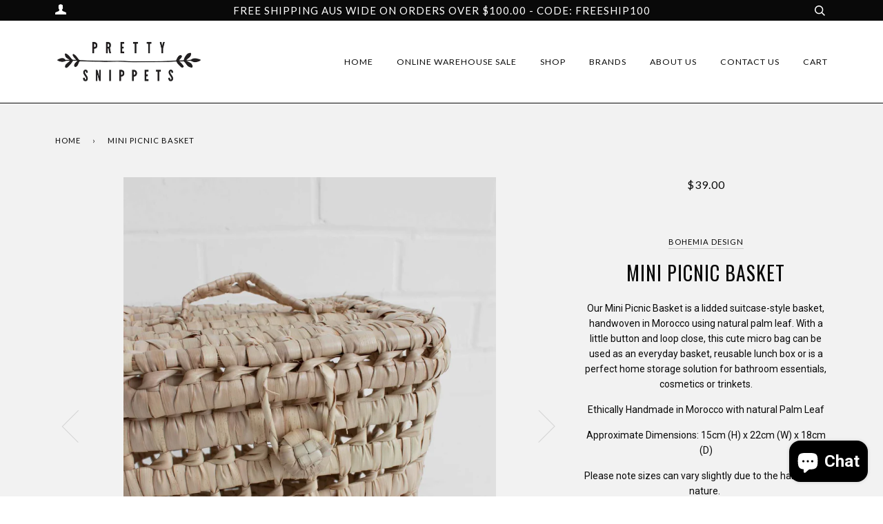

--- FILE ---
content_type: text/html; charset=utf-8
request_url: https://www.prettysnippets.com.au/products/mini-picnic-basket
body_size: 18178
content:
<!doctype html>
<!--[if lt IE 7]><html class="no-js lt-ie9 lt-ie8 lt-ie7" lang="en"> <![endif]-->
<!--[if IE 7]><html class="no-js lt-ie9 lt-ie8" lang="en"> <![endif]-->
<!--[if IE 8]><html class="no-js lt-ie9" lang="en"> <![endif]-->
<!--[if IE 9 ]><html class="ie9 no-js"> <![endif]-->
<!--[if (gt IE 9)|!(IE)]><!--> <html class="no-js"> <!--<![endif]-->
<head>

  <meta name="google-site-verification" content="ngnFMzYRUsBG-0fspSNiY8KiKCP5b5cWVen531v5Dkc" />
  
  <!-- ======================= Pipeline Theme V3.1 ========================= -->
  <meta charset="utf-8">
  <meta http-equiv="X-UA-Compatible" content="IE=edge,chrome=1">

  
    <link rel="shortcut icon" href="//www.prettysnippets.com.au/cdn/shop/files/Favicon_New_32x32.png?v=1613553086" type="image/png">
  

  <!-- Title and description ================================================ -->
  <title>
  Mini Picnic Basket &ndash; Pretty Snippets
  </title>

  
  <meta name="description" content="Our Mini Picnic Basket is a lidded suitcase-style basket, handwoven in Morocco using natural palm leaf. With a little button and loop close, this cute micro bag can be used as an everyday basket, reusable lunch box or is a perfect home storage solution for bathroom essentials, cosmetics or trinkets. Ethically Handmade ">
  

  <!-- Product meta ========================================================= -->
  <!-- /snippets/social-meta-tags.liquid -->


  <meta property="og:type" content="product">
  <meta property="og:title" content="Mini Picnic Basket">
  
  <meta property="og:image" content="http://www.prettysnippets.com.au/cdn/shop/products/Bohemia-Mini-Open-Weave-Basket-with-Lid-3_1334x.progressive_00c83e2c-bd4b-4107-856e-5a7c63f4618b_grande.jpg?v=1556407711">
  <meta property="og:image:secure_url" content="https://www.prettysnippets.com.au/cdn/shop/products/Bohemia-Mini-Open-Weave-Basket-with-Lid-3_1334x.progressive_00c83e2c-bd4b-4107-856e-5a7c63f4618b_grande.jpg?v=1556407711">
  
  <meta property="og:image" content="http://www.prettysnippets.com.au/cdn/shop/products/Bohemia-Mini-Open-Weave-Basket-with-Lid-4_1334x.progressive_7668a320-881e-48e8-aacd-fbdcbac66c84_grande.jpg?v=1556407711">
  <meta property="og:image:secure_url" content="https://www.prettysnippets.com.au/cdn/shop/products/Bohemia-Mini-Open-Weave-Basket-with-Lid-4_1334x.progressive_7668a320-881e-48e8-aacd-fbdcbac66c84_grande.jpg?v=1556407711">
  
  <meta property="og:image" content="http://www.prettysnippets.com.au/cdn/shop/products/Bohemia-Mini-Open-Weave-Basket-with-Lid-2_1334x.progressive_59b152e6-a47b-4488-9697-b3f6d2a0bb27_grande.jpg?v=1556407711">
  <meta property="og:image:secure_url" content="https://www.prettysnippets.com.au/cdn/shop/products/Bohemia-Mini-Open-Weave-Basket-with-Lid-2_1334x.progressive_59b152e6-a47b-4488-9697-b3f6d2a0bb27_grande.jpg?v=1556407711">
  
  <meta property="og:price:amount" content="39.00">
  <meta property="og:price:currency" content="AUD">


  <meta property="og:description" content="Our Mini Picnic Basket is a lidded suitcase-style basket, handwoven in Morocco using natural palm leaf. With a little button and loop close, this cute micro bag can be used as an everyday basket, reusable lunch box or is a perfect home storage solution for bathroom essentials, cosmetics or trinkets. Ethically Handmade ">

  <meta property="og:url" content="https://www.prettysnippets.com.au/products/mini-picnic-basket">
  <meta property="og:site_name" content="Pretty Snippets">







  <meta name="twitter:card" content="product">
  <meta name="twitter:title" content="Mini Picnic Basket">
  <meta name="twitter:description" content="
Our Mini Picnic Basket is a lidded suitcase-style basket, handwoven in Morocco using natural palm leaf. With a little button and loop close, this cute micro bag can be used as an everyday basket, reusable lunch box or is a perfect home storage solution for bathroom essentials, cosmetics or trinkets.
Ethically Handmade in Morocco with natural Palm Leaf
Approximate Dimensions: 15cm (H) x 22cm (W) x 18cm (D)
Please note sizes can vary slightly due to the handmade nature. ">
  <meta name="twitter:image" content="https://www.prettysnippets.com.au/cdn/shop/products/Bohemia-Mini-Open-Weave-Basket-with-Lid-3_1334x.progressive_00c83e2c-bd4b-4107-856e-5a7c63f4618b_medium.jpg?v=1556407711">
  <meta name="twitter:image:width" content="240">
  <meta name="twitter:image:height" content="240">
  <meta name="twitter:label1" content="Price">
  
  <meta name="twitter:data1" content="$39.00 AUD">
  
  <meta name="twitter:label2" content="Brand">
  <meta name="twitter:data2" content="Bohemia Design">
  



  <!-- Helpers ============================================================== -->
  <link rel="canonical" href="https://www.prettysnippets.com.au/products/mini-picnic-basket">
  <meta name="viewport" content="width=device-width,initial-scale=1">
  <meta name="theme-color" content="#090909">

  <!-- CSS ================================================================== -->
  <link href="//www.prettysnippets.com.au/cdn/shop/t/2/assets/style.scss.css?v=34704286050431572901698897354" rel="stylesheet" type="text/css" media="all" />

  <!-- Modernizr ============================================================ -->
  <script src="//www.prettysnippets.com.au/cdn/shop/t/2/assets/modernizr.min.js?v=137617515274177302221521412986" type="text/javascript"></script>

  <!-- jQuery v2.2.3 ======================================================== -->
  <script src="//www.prettysnippets.com.au/cdn/shop/t/2/assets/jquery.min.js?v=58211863146907186831521412986" type="text/javascript"></script>

  <!-- /snippets/oldIE-js.liquid -->


<!--[if lt IE 9]>
<script src="//cdnjs.cloudflare.com/ajax/libs/html5shiv/3.7.2/html5shiv.min.js" type="text/javascript"></script>
<script src="//www.prettysnippets.com.au/cdn/shop/t/2/assets/respond.min.js?v=52248677837542619231521412987" type="text/javascript"></script>
<script src="//www.prettysnippets.com.au/cdn/shop/t/2/assets/background_size_emu.js?v=20512233629963367491521412984" type="text/javascript"></script>
<link href="//www.prettysnippets.com.au/cdn/shop/t/2/assets/respond-proxy.html" id="respond-proxy" rel="respond-proxy" />
<link href="//www.prettysnippets.com.au/search?q=370b4a06e71b084b1a073aa1bc95a7a0" id="respond-redirect" rel="respond-redirect" />
<script src="//www.prettysnippets.com.au/search?q=370b4a06e71b084b1a073aa1bc95a7a0" type="text/javascript"></script>
<![endif]-->



  <script>
    var theme = {
      strings: {
        addToCart: "Add to Cart",
        soldOut: "Sold Out",
        unavailable: "Unavailable"
      },
      moneyFormat: "${{amount}}"
    }
  </script>

  
  

  <!-- /snippets/fonts.liquid -->

<script src="//www.prettysnippets.com.au/cdn/shop/t/2/assets/webfont.js?v=30949158316048555571521412987" type="text/javascript"></script>
<script type="text/javascript">
  WebFont.load({
    google: {
      families:
        
        
        ["Roboto:400,400italic,700,700italic:latin","Lato:400:latin","Oswald:400:latin"]
    },
    timeout: 5000
  });
</script>



  <!-- Header hook for plugins ============================================== -->
  <script>window.performance && window.performance.mark && window.performance.mark('shopify.content_for_header.start');</script><meta name="facebook-domain-verification" content="7edyzi4ok5z80nena4dtrti192fzzz">
<meta name="facebook-domain-verification" content="9vobqqtkb2a9zb8i4jxisr18s642un">
<meta name="facebook-domain-verification" content="4fhpg1bs10w5p48t5mjvj3722hub82">
<meta name="google-site-verification" content="4K262Ro9q431k5SC23yQgYAiJgDPaAAr94NE62gFlkU">
<meta id="shopify-digital-wallet" name="shopify-digital-wallet" content="/461635620/digital_wallets/dialog">
<meta name="shopify-checkout-api-token" content="9be86cdde5b56599693a81d19033b99e">
<meta id="in-context-paypal-metadata" data-shop-id="461635620" data-venmo-supported="false" data-environment="production" data-locale="en_US" data-paypal-v4="true" data-currency="AUD">
<link rel="alternate" type="application/json+oembed" href="https://www.prettysnippets.com.au/products/mini-picnic-basket.oembed">
<script async="async" src="/checkouts/internal/preloads.js?locale=en-AU"></script>
<link rel="preconnect" href="https://shop.app" crossorigin="anonymous">
<script async="async" src="https://shop.app/checkouts/internal/preloads.js?locale=en-AU&shop_id=461635620" crossorigin="anonymous"></script>
<script id="apple-pay-shop-capabilities" type="application/json">{"shopId":461635620,"countryCode":"AU","currencyCode":"AUD","merchantCapabilities":["supports3DS"],"merchantId":"gid:\/\/shopify\/Shop\/461635620","merchantName":"Pretty Snippets","requiredBillingContactFields":["postalAddress","email"],"requiredShippingContactFields":["postalAddress","email"],"shippingType":"shipping","supportedNetworks":["visa","masterCard","amex","jcb"],"total":{"type":"pending","label":"Pretty Snippets","amount":"1.00"},"shopifyPaymentsEnabled":true,"supportsSubscriptions":true}</script>
<script id="shopify-features" type="application/json">{"accessToken":"9be86cdde5b56599693a81d19033b99e","betas":["rich-media-storefront-analytics"],"domain":"www.prettysnippets.com.au","predictiveSearch":true,"shopId":461635620,"locale":"en"}</script>
<script>var Shopify = Shopify || {};
Shopify.shop = "pretty-snippets.myshopify.com";
Shopify.locale = "en";
Shopify.currency = {"active":"AUD","rate":"1.0"};
Shopify.country = "AU";
Shopify.theme = {"name":"Pretty Snippets V1 March 28 2018 - Pipeline","id":11332878372,"schema_name":"Pipeline","schema_version":"3.1","theme_store_id":739,"role":"main"};
Shopify.theme.handle = "null";
Shopify.theme.style = {"id":null,"handle":null};
Shopify.cdnHost = "www.prettysnippets.com.au/cdn";
Shopify.routes = Shopify.routes || {};
Shopify.routes.root = "/";</script>
<script type="module">!function(o){(o.Shopify=o.Shopify||{}).modules=!0}(window);</script>
<script>!function(o){function n(){var o=[];function n(){o.push(Array.prototype.slice.apply(arguments))}return n.q=o,n}var t=o.Shopify=o.Shopify||{};t.loadFeatures=n(),t.autoloadFeatures=n()}(window);</script>
<script>
  window.ShopifyPay = window.ShopifyPay || {};
  window.ShopifyPay.apiHost = "shop.app\/pay";
  window.ShopifyPay.redirectState = null;
</script>
<script id="shop-js-analytics" type="application/json">{"pageType":"product"}</script>
<script defer="defer" async type="module" src="//www.prettysnippets.com.au/cdn/shopifycloud/shop-js/modules/v2/client.init-shop-cart-sync_C5BV16lS.en.esm.js"></script>
<script defer="defer" async type="module" src="//www.prettysnippets.com.au/cdn/shopifycloud/shop-js/modules/v2/chunk.common_CygWptCX.esm.js"></script>
<script type="module">
  await import("//www.prettysnippets.com.au/cdn/shopifycloud/shop-js/modules/v2/client.init-shop-cart-sync_C5BV16lS.en.esm.js");
await import("//www.prettysnippets.com.au/cdn/shopifycloud/shop-js/modules/v2/chunk.common_CygWptCX.esm.js");

  window.Shopify.SignInWithShop?.initShopCartSync?.({"fedCMEnabled":true,"windoidEnabled":true});

</script>
<script>
  window.Shopify = window.Shopify || {};
  if (!window.Shopify.featureAssets) window.Shopify.featureAssets = {};
  window.Shopify.featureAssets['shop-js'] = {"shop-cart-sync":["modules/v2/client.shop-cart-sync_ZFArdW7E.en.esm.js","modules/v2/chunk.common_CygWptCX.esm.js"],"init-fed-cm":["modules/v2/client.init-fed-cm_CmiC4vf6.en.esm.js","modules/v2/chunk.common_CygWptCX.esm.js"],"shop-button":["modules/v2/client.shop-button_tlx5R9nI.en.esm.js","modules/v2/chunk.common_CygWptCX.esm.js"],"shop-cash-offers":["modules/v2/client.shop-cash-offers_DOA2yAJr.en.esm.js","modules/v2/chunk.common_CygWptCX.esm.js","modules/v2/chunk.modal_D71HUcav.esm.js"],"init-windoid":["modules/v2/client.init-windoid_sURxWdc1.en.esm.js","modules/v2/chunk.common_CygWptCX.esm.js"],"shop-toast-manager":["modules/v2/client.shop-toast-manager_ClPi3nE9.en.esm.js","modules/v2/chunk.common_CygWptCX.esm.js"],"init-shop-email-lookup-coordinator":["modules/v2/client.init-shop-email-lookup-coordinator_B8hsDcYM.en.esm.js","modules/v2/chunk.common_CygWptCX.esm.js"],"init-shop-cart-sync":["modules/v2/client.init-shop-cart-sync_C5BV16lS.en.esm.js","modules/v2/chunk.common_CygWptCX.esm.js"],"avatar":["modules/v2/client.avatar_BTnouDA3.en.esm.js"],"pay-button":["modules/v2/client.pay-button_FdsNuTd3.en.esm.js","modules/v2/chunk.common_CygWptCX.esm.js"],"init-customer-accounts":["modules/v2/client.init-customer-accounts_DxDtT_ad.en.esm.js","modules/v2/client.shop-login-button_C5VAVYt1.en.esm.js","modules/v2/chunk.common_CygWptCX.esm.js","modules/v2/chunk.modal_D71HUcav.esm.js"],"init-shop-for-new-customer-accounts":["modules/v2/client.init-shop-for-new-customer-accounts_ChsxoAhi.en.esm.js","modules/v2/client.shop-login-button_C5VAVYt1.en.esm.js","modules/v2/chunk.common_CygWptCX.esm.js","modules/v2/chunk.modal_D71HUcav.esm.js"],"shop-login-button":["modules/v2/client.shop-login-button_C5VAVYt1.en.esm.js","modules/v2/chunk.common_CygWptCX.esm.js","modules/v2/chunk.modal_D71HUcav.esm.js"],"init-customer-accounts-sign-up":["modules/v2/client.init-customer-accounts-sign-up_CPSyQ0Tj.en.esm.js","modules/v2/client.shop-login-button_C5VAVYt1.en.esm.js","modules/v2/chunk.common_CygWptCX.esm.js","modules/v2/chunk.modal_D71HUcav.esm.js"],"shop-follow-button":["modules/v2/client.shop-follow-button_Cva4Ekp9.en.esm.js","modules/v2/chunk.common_CygWptCX.esm.js","modules/v2/chunk.modal_D71HUcav.esm.js"],"checkout-modal":["modules/v2/client.checkout-modal_BPM8l0SH.en.esm.js","modules/v2/chunk.common_CygWptCX.esm.js","modules/v2/chunk.modal_D71HUcav.esm.js"],"lead-capture":["modules/v2/client.lead-capture_Bi8yE_yS.en.esm.js","modules/v2/chunk.common_CygWptCX.esm.js","modules/v2/chunk.modal_D71HUcav.esm.js"],"shop-login":["modules/v2/client.shop-login_D6lNrXab.en.esm.js","modules/v2/chunk.common_CygWptCX.esm.js","modules/v2/chunk.modal_D71HUcav.esm.js"],"payment-terms":["modules/v2/client.payment-terms_CZxnsJam.en.esm.js","modules/v2/chunk.common_CygWptCX.esm.js","modules/v2/chunk.modal_D71HUcav.esm.js"]};
</script>
<script>(function() {
  var isLoaded = false;
  function asyncLoad() {
    if (isLoaded) return;
    isLoaded = true;
    var urls = ["https:\/\/chimpstatic.com\/mcjs-connected\/js\/users\/bfa9feefeba59a5f29b8c6aca\/878d1a57fe4951095724a4621.js?shop=pretty-snippets.myshopify.com","\/\/d1liekpayvooaz.cloudfront.net\/apps\/customizery\/customizery.js?shop=pretty-snippets.myshopify.com","https:\/\/d3p29gcwgas9m8.cloudfront.net\/assets\/js\/index.js?shop=pretty-snippets.myshopify.com"];
    for (var i = 0; i < urls.length; i++) {
      var s = document.createElement('script');
      s.type = 'text/javascript';
      s.async = true;
      s.src = urls[i];
      var x = document.getElementsByTagName('script')[0];
      x.parentNode.insertBefore(s, x);
    }
  };
  if(window.attachEvent) {
    window.attachEvent('onload', asyncLoad);
  } else {
    window.addEventListener('load', asyncLoad, false);
  }
})();</script>
<script id="__st">var __st={"a":461635620,"offset":39600,"reqid":"391703a7-8b7e-4aa7-9d68-2f352bbdb1a7-1768780271","pageurl":"www.prettysnippets.com.au\/products\/mini-picnic-basket","u":"fc1ba11749a3","p":"product","rtyp":"product","rid":1296406413348};</script>
<script>window.ShopifyPaypalV4VisibilityTracking = true;</script>
<script id="captcha-bootstrap">!function(){'use strict';const t='contact',e='account',n='new_comment',o=[[t,t],['blogs',n],['comments',n],[t,'customer']],c=[[e,'customer_login'],[e,'guest_login'],[e,'recover_customer_password'],[e,'create_customer']],r=t=>t.map((([t,e])=>`form[action*='/${t}']:not([data-nocaptcha='true']) input[name='form_type'][value='${e}']`)).join(','),a=t=>()=>t?[...document.querySelectorAll(t)].map((t=>t.form)):[];function s(){const t=[...o],e=r(t);return a(e)}const i='password',u='form_key',d=['recaptcha-v3-token','g-recaptcha-response','h-captcha-response',i],f=()=>{try{return window.sessionStorage}catch{return}},m='__shopify_v',_=t=>t.elements[u];function p(t,e,n=!1){try{const o=window.sessionStorage,c=JSON.parse(o.getItem(e)),{data:r}=function(t){const{data:e,action:n}=t;return t[m]||n?{data:e,action:n}:{data:t,action:n}}(c);for(const[e,n]of Object.entries(r))t.elements[e]&&(t.elements[e].value=n);n&&o.removeItem(e)}catch(o){console.error('form repopulation failed',{error:o})}}const l='form_type',E='cptcha';function T(t){t.dataset[E]=!0}const w=window,h=w.document,L='Shopify',v='ce_forms',y='captcha';let A=!1;((t,e)=>{const n=(g='f06e6c50-85a8-45c8-87d0-21a2b65856fe',I='https://cdn.shopify.com/shopifycloud/storefront-forms-hcaptcha/ce_storefront_forms_captcha_hcaptcha.v1.5.2.iife.js',D={infoText:'Protected by hCaptcha',privacyText:'Privacy',termsText:'Terms'},(t,e,n)=>{const o=w[L][v],c=o.bindForm;if(c)return c(t,g,e,D).then(n);var r;o.q.push([[t,g,e,D],n]),r=I,A||(h.body.append(Object.assign(h.createElement('script'),{id:'captcha-provider',async:!0,src:r})),A=!0)});var g,I,D;w[L]=w[L]||{},w[L][v]=w[L][v]||{},w[L][v].q=[],w[L][y]=w[L][y]||{},w[L][y].protect=function(t,e){n(t,void 0,e),T(t)},Object.freeze(w[L][y]),function(t,e,n,w,h,L){const[v,y,A,g]=function(t,e,n){const i=e?o:[],u=t?c:[],d=[...i,...u],f=r(d),m=r(i),_=r(d.filter((([t,e])=>n.includes(e))));return[a(f),a(m),a(_),s()]}(w,h,L),I=t=>{const e=t.target;return e instanceof HTMLFormElement?e:e&&e.form},D=t=>v().includes(t);t.addEventListener('submit',(t=>{const e=I(t);if(!e)return;const n=D(e)&&!e.dataset.hcaptchaBound&&!e.dataset.recaptchaBound,o=_(e),c=g().includes(e)&&(!o||!o.value);(n||c)&&t.preventDefault(),c&&!n&&(function(t){try{if(!f())return;!function(t){const e=f();if(!e)return;const n=_(t);if(!n)return;const o=n.value;o&&e.removeItem(o)}(t);const e=Array.from(Array(32),(()=>Math.random().toString(36)[2])).join('');!function(t,e){_(t)||t.append(Object.assign(document.createElement('input'),{type:'hidden',name:u})),t.elements[u].value=e}(t,e),function(t,e){const n=f();if(!n)return;const o=[...t.querySelectorAll(`input[type='${i}']`)].map((({name:t})=>t)),c=[...d,...o],r={};for(const[a,s]of new FormData(t).entries())c.includes(a)||(r[a]=s);n.setItem(e,JSON.stringify({[m]:1,action:t.action,data:r}))}(t,e)}catch(e){console.error('failed to persist form',e)}}(e),e.submit())}));const S=(t,e)=>{t&&!t.dataset[E]&&(n(t,e.some((e=>e===t))),T(t))};for(const o of['focusin','change'])t.addEventListener(o,(t=>{const e=I(t);D(e)&&S(e,y())}));const B=e.get('form_key'),M=e.get(l),P=B&&M;t.addEventListener('DOMContentLoaded',(()=>{const t=y();if(P)for(const e of t)e.elements[l].value===M&&p(e,B);[...new Set([...A(),...v().filter((t=>'true'===t.dataset.shopifyCaptcha))])].forEach((e=>S(e,t)))}))}(h,new URLSearchParams(w.location.search),n,t,e,['guest_login'])})(!0,!0)}();</script>
<script integrity="sha256-4kQ18oKyAcykRKYeNunJcIwy7WH5gtpwJnB7kiuLZ1E=" data-source-attribution="shopify.loadfeatures" defer="defer" src="//www.prettysnippets.com.au/cdn/shopifycloud/storefront/assets/storefront/load_feature-a0a9edcb.js" crossorigin="anonymous"></script>
<script crossorigin="anonymous" defer="defer" src="//www.prettysnippets.com.au/cdn/shopifycloud/storefront/assets/shopify_pay/storefront-65b4c6d7.js?v=20250812"></script>
<script data-source-attribution="shopify.dynamic_checkout.dynamic.init">var Shopify=Shopify||{};Shopify.PaymentButton=Shopify.PaymentButton||{isStorefrontPortableWallets:!0,init:function(){window.Shopify.PaymentButton.init=function(){};var t=document.createElement("script");t.src="https://www.prettysnippets.com.au/cdn/shopifycloud/portable-wallets/latest/portable-wallets.en.js",t.type="module",document.head.appendChild(t)}};
</script>
<script data-source-attribution="shopify.dynamic_checkout.buyer_consent">
  function portableWalletsHideBuyerConsent(e){var t=document.getElementById("shopify-buyer-consent"),n=document.getElementById("shopify-subscription-policy-button");t&&n&&(t.classList.add("hidden"),t.setAttribute("aria-hidden","true"),n.removeEventListener("click",e))}function portableWalletsShowBuyerConsent(e){var t=document.getElementById("shopify-buyer-consent"),n=document.getElementById("shopify-subscription-policy-button");t&&n&&(t.classList.remove("hidden"),t.removeAttribute("aria-hidden"),n.addEventListener("click",e))}window.Shopify?.PaymentButton&&(window.Shopify.PaymentButton.hideBuyerConsent=portableWalletsHideBuyerConsent,window.Shopify.PaymentButton.showBuyerConsent=portableWalletsShowBuyerConsent);
</script>
<script data-source-attribution="shopify.dynamic_checkout.cart.bootstrap">document.addEventListener("DOMContentLoaded",(function(){function t(){return document.querySelector("shopify-accelerated-checkout-cart, shopify-accelerated-checkout")}if(t())Shopify.PaymentButton.init();else{new MutationObserver((function(e,n){t()&&(Shopify.PaymentButton.init(),n.disconnect())})).observe(document.body,{childList:!0,subtree:!0})}}));
</script>
<script id='scb4127' type='text/javascript' async='' src='https://www.prettysnippets.com.au/cdn/shopifycloud/privacy-banner/storefront-banner.js'></script><link id="shopify-accelerated-checkout-styles" rel="stylesheet" media="screen" href="https://www.prettysnippets.com.au/cdn/shopifycloud/portable-wallets/latest/accelerated-checkout-backwards-compat.css" crossorigin="anonymous">
<style id="shopify-accelerated-checkout-cart">
        #shopify-buyer-consent {
  margin-top: 1em;
  display: inline-block;
  width: 100%;
}

#shopify-buyer-consent.hidden {
  display: none;
}

#shopify-subscription-policy-button {
  background: none;
  border: none;
  padding: 0;
  text-decoration: underline;
  font-size: inherit;
  cursor: pointer;
}

#shopify-subscription-policy-button::before {
  box-shadow: none;
}

      </style>

<script>window.performance && window.performance.mark && window.performance.mark('shopify.content_for_header.end');</script>
<script src="https://cdn.shopify.com/extensions/7bc9bb47-adfa-4267-963e-cadee5096caf/inbox-1252/assets/inbox-chat-loader.js" type="text/javascript" defer="defer"></script>
<link href="https://monorail-edge.shopifysvc.com" rel="dns-prefetch">
<script>(function(){if ("sendBeacon" in navigator && "performance" in window) {try {var session_token_from_headers = performance.getEntriesByType('navigation')[0].serverTiming.find(x => x.name == '_s').description;} catch {var session_token_from_headers = undefined;}var session_cookie_matches = document.cookie.match(/_shopify_s=([^;]*)/);var session_token_from_cookie = session_cookie_matches && session_cookie_matches.length === 2 ? session_cookie_matches[1] : "";var session_token = session_token_from_headers || session_token_from_cookie || "";function handle_abandonment_event(e) {var entries = performance.getEntries().filter(function(entry) {return /monorail-edge.shopifysvc.com/.test(entry.name);});if (!window.abandonment_tracked && entries.length === 0) {window.abandonment_tracked = true;var currentMs = Date.now();var navigation_start = performance.timing.navigationStart;var payload = {shop_id: 461635620,url: window.location.href,navigation_start,duration: currentMs - navigation_start,session_token,page_type: "product"};window.navigator.sendBeacon("https://monorail-edge.shopifysvc.com/v1/produce", JSON.stringify({schema_id: "online_store_buyer_site_abandonment/1.1",payload: payload,metadata: {event_created_at_ms: currentMs,event_sent_at_ms: currentMs}}));}}window.addEventListener('pagehide', handle_abandonment_event);}}());</script>
<script id="web-pixels-manager-setup">(function e(e,d,r,n,o){if(void 0===o&&(o={}),!Boolean(null===(a=null===(i=window.Shopify)||void 0===i?void 0:i.analytics)||void 0===a?void 0:a.replayQueue)){var i,a;window.Shopify=window.Shopify||{};var t=window.Shopify;t.analytics=t.analytics||{};var s=t.analytics;s.replayQueue=[],s.publish=function(e,d,r){return s.replayQueue.push([e,d,r]),!0};try{self.performance.mark("wpm:start")}catch(e){}var l=function(){var e={modern:/Edge?\/(1{2}[4-9]|1[2-9]\d|[2-9]\d{2}|\d{4,})\.\d+(\.\d+|)|Firefox\/(1{2}[4-9]|1[2-9]\d|[2-9]\d{2}|\d{4,})\.\d+(\.\d+|)|Chrom(ium|e)\/(9{2}|\d{3,})\.\d+(\.\d+|)|(Maci|X1{2}).+ Version\/(15\.\d+|(1[6-9]|[2-9]\d|\d{3,})\.\d+)([,.]\d+|)( \(\w+\)|)( Mobile\/\w+|) Safari\/|Chrome.+OPR\/(9{2}|\d{3,})\.\d+\.\d+|(CPU[ +]OS|iPhone[ +]OS|CPU[ +]iPhone|CPU IPhone OS|CPU iPad OS)[ +]+(15[._]\d+|(1[6-9]|[2-9]\d|\d{3,})[._]\d+)([._]\d+|)|Android:?[ /-](13[3-9]|1[4-9]\d|[2-9]\d{2}|\d{4,})(\.\d+|)(\.\d+|)|Android.+Firefox\/(13[5-9]|1[4-9]\d|[2-9]\d{2}|\d{4,})\.\d+(\.\d+|)|Android.+Chrom(ium|e)\/(13[3-9]|1[4-9]\d|[2-9]\d{2}|\d{4,})\.\d+(\.\d+|)|SamsungBrowser\/([2-9]\d|\d{3,})\.\d+/,legacy:/Edge?\/(1[6-9]|[2-9]\d|\d{3,})\.\d+(\.\d+|)|Firefox\/(5[4-9]|[6-9]\d|\d{3,})\.\d+(\.\d+|)|Chrom(ium|e)\/(5[1-9]|[6-9]\d|\d{3,})\.\d+(\.\d+|)([\d.]+$|.*Safari\/(?![\d.]+ Edge\/[\d.]+$))|(Maci|X1{2}).+ Version\/(10\.\d+|(1[1-9]|[2-9]\d|\d{3,})\.\d+)([,.]\d+|)( \(\w+\)|)( Mobile\/\w+|) Safari\/|Chrome.+OPR\/(3[89]|[4-9]\d|\d{3,})\.\d+\.\d+|(CPU[ +]OS|iPhone[ +]OS|CPU[ +]iPhone|CPU IPhone OS|CPU iPad OS)[ +]+(10[._]\d+|(1[1-9]|[2-9]\d|\d{3,})[._]\d+)([._]\d+|)|Android:?[ /-](13[3-9]|1[4-9]\d|[2-9]\d{2}|\d{4,})(\.\d+|)(\.\d+|)|Mobile Safari.+OPR\/([89]\d|\d{3,})\.\d+\.\d+|Android.+Firefox\/(13[5-9]|1[4-9]\d|[2-9]\d{2}|\d{4,})\.\d+(\.\d+|)|Android.+Chrom(ium|e)\/(13[3-9]|1[4-9]\d|[2-9]\d{2}|\d{4,})\.\d+(\.\d+|)|Android.+(UC? ?Browser|UCWEB|U3)[ /]?(15\.([5-9]|\d{2,})|(1[6-9]|[2-9]\d|\d{3,})\.\d+)\.\d+|SamsungBrowser\/(5\.\d+|([6-9]|\d{2,})\.\d+)|Android.+MQ{2}Browser\/(14(\.(9|\d{2,})|)|(1[5-9]|[2-9]\d|\d{3,})(\.\d+|))(\.\d+|)|K[Aa][Ii]OS\/(3\.\d+|([4-9]|\d{2,})\.\d+)(\.\d+|)/},d=e.modern,r=e.legacy,n=navigator.userAgent;return n.match(d)?"modern":n.match(r)?"legacy":"unknown"}(),u="modern"===l?"modern":"legacy",c=(null!=n?n:{modern:"",legacy:""})[u],f=function(e){return[e.baseUrl,"/wpm","/b",e.hashVersion,"modern"===e.buildTarget?"m":"l",".js"].join("")}({baseUrl:d,hashVersion:r,buildTarget:u}),m=function(e){var d=e.version,r=e.bundleTarget,n=e.surface,o=e.pageUrl,i=e.monorailEndpoint;return{emit:function(e){var a=e.status,t=e.errorMsg,s=(new Date).getTime(),l=JSON.stringify({metadata:{event_sent_at_ms:s},events:[{schema_id:"web_pixels_manager_load/3.1",payload:{version:d,bundle_target:r,page_url:o,status:a,surface:n,error_msg:t},metadata:{event_created_at_ms:s}}]});if(!i)return console&&console.warn&&console.warn("[Web Pixels Manager] No Monorail endpoint provided, skipping logging."),!1;try{return self.navigator.sendBeacon.bind(self.navigator)(i,l)}catch(e){}var u=new XMLHttpRequest;try{return u.open("POST",i,!0),u.setRequestHeader("Content-Type","text/plain"),u.send(l),!0}catch(e){return console&&console.warn&&console.warn("[Web Pixels Manager] Got an unhandled error while logging to Monorail."),!1}}}}({version:r,bundleTarget:l,surface:e.surface,pageUrl:self.location.href,monorailEndpoint:e.monorailEndpoint});try{o.browserTarget=l,function(e){var d=e.src,r=e.async,n=void 0===r||r,o=e.onload,i=e.onerror,a=e.sri,t=e.scriptDataAttributes,s=void 0===t?{}:t,l=document.createElement("script"),u=document.querySelector("head"),c=document.querySelector("body");if(l.async=n,l.src=d,a&&(l.integrity=a,l.crossOrigin="anonymous"),s)for(var f in s)if(Object.prototype.hasOwnProperty.call(s,f))try{l.dataset[f]=s[f]}catch(e){}if(o&&l.addEventListener("load",o),i&&l.addEventListener("error",i),u)u.appendChild(l);else{if(!c)throw new Error("Did not find a head or body element to append the script");c.appendChild(l)}}({src:f,async:!0,onload:function(){if(!function(){var e,d;return Boolean(null===(d=null===(e=window.Shopify)||void 0===e?void 0:e.analytics)||void 0===d?void 0:d.initialized)}()){var d=window.webPixelsManager.init(e)||void 0;if(d){var r=window.Shopify.analytics;r.replayQueue.forEach((function(e){var r=e[0],n=e[1],o=e[2];d.publishCustomEvent(r,n,o)})),r.replayQueue=[],r.publish=d.publishCustomEvent,r.visitor=d.visitor,r.initialized=!0}}},onerror:function(){return m.emit({status:"failed",errorMsg:"".concat(f," has failed to load")})},sri:function(e){var d=/^sha384-[A-Za-z0-9+/=]+$/;return"string"==typeof e&&d.test(e)}(c)?c:"",scriptDataAttributes:o}),m.emit({status:"loading"})}catch(e){m.emit({status:"failed",errorMsg:(null==e?void 0:e.message)||"Unknown error"})}}})({shopId: 461635620,storefrontBaseUrl: "https://www.prettysnippets.com.au",extensionsBaseUrl: "https://extensions.shopifycdn.com/cdn/shopifycloud/web-pixels-manager",monorailEndpoint: "https://monorail-edge.shopifysvc.com/unstable/produce_batch",surface: "storefront-renderer",enabledBetaFlags: ["2dca8a86"],webPixelsConfigList: [{"id":"510623932","configuration":"{\"config\":\"{\\\"pixel_id\\\":\\\"GT-M3V5QBZ\\\",\\\"target_country\\\":\\\"AU\\\",\\\"gtag_events\\\":[{\\\"type\\\":\\\"purchase\\\",\\\"action_label\\\":\\\"MC-29BW6B0WSX\\\"},{\\\"type\\\":\\\"page_view\\\",\\\"action_label\\\":\\\"MC-29BW6B0WSX\\\"},{\\\"type\\\":\\\"view_item\\\",\\\"action_label\\\":\\\"MC-29BW6B0WSX\\\"}],\\\"enable_monitoring_mode\\\":false}\"}","eventPayloadVersion":"v1","runtimeContext":"OPEN","scriptVersion":"b2a88bafab3e21179ed38636efcd8a93","type":"APP","apiClientId":1780363,"privacyPurposes":[],"dataSharingAdjustments":{"protectedCustomerApprovalScopes":["read_customer_address","read_customer_email","read_customer_name","read_customer_personal_data","read_customer_phone"]}},{"id":"232161468","configuration":"{\"pixel_id\":\"385659423111918\",\"pixel_type\":\"facebook_pixel\",\"metaapp_system_user_token\":\"-\"}","eventPayloadVersion":"v1","runtimeContext":"OPEN","scriptVersion":"ca16bc87fe92b6042fbaa3acc2fbdaa6","type":"APP","apiClientId":2329312,"privacyPurposes":["ANALYTICS","MARKETING","SALE_OF_DATA"],"dataSharingAdjustments":{"protectedCustomerApprovalScopes":["read_customer_address","read_customer_email","read_customer_name","read_customer_personal_data","read_customer_phone"]}},{"id":"87818428","eventPayloadVersion":"v1","runtimeContext":"LAX","scriptVersion":"1","type":"CUSTOM","privacyPurposes":["ANALYTICS"],"name":"Google Analytics tag (migrated)"},{"id":"shopify-app-pixel","configuration":"{}","eventPayloadVersion":"v1","runtimeContext":"STRICT","scriptVersion":"0450","apiClientId":"shopify-pixel","type":"APP","privacyPurposes":["ANALYTICS","MARKETING"]},{"id":"shopify-custom-pixel","eventPayloadVersion":"v1","runtimeContext":"LAX","scriptVersion":"0450","apiClientId":"shopify-pixel","type":"CUSTOM","privacyPurposes":["ANALYTICS","MARKETING"]}],isMerchantRequest: false,initData: {"shop":{"name":"Pretty Snippets","paymentSettings":{"currencyCode":"AUD"},"myshopifyDomain":"pretty-snippets.myshopify.com","countryCode":"AU","storefrontUrl":"https:\/\/www.prettysnippets.com.au"},"customer":null,"cart":null,"checkout":null,"productVariants":[{"price":{"amount":39.0,"currencyCode":"AUD"},"product":{"title":"Mini Picnic Basket","vendor":"Bohemia Design","id":"1296406413348","untranslatedTitle":"Mini Picnic Basket","url":"\/products\/mini-picnic-basket","type":"Basket"},"id":"11069800251428","image":{"src":"\/\/www.prettysnippets.com.au\/cdn\/shop\/products\/Bohemia-Mini-Open-Weave-Basket-with-Lid-3_1334x.progressive_00c83e2c-bd4b-4107-856e-5a7c63f4618b.jpg?v=1556407711"},"sku":"","title":"Default Title","untranslatedTitle":"Default Title"}],"purchasingCompany":null},},"https://www.prettysnippets.com.au/cdn","fcfee988w5aeb613cpc8e4bc33m6693e112",{"modern":"","legacy":""},{"shopId":"461635620","storefrontBaseUrl":"https:\/\/www.prettysnippets.com.au","extensionBaseUrl":"https:\/\/extensions.shopifycdn.com\/cdn\/shopifycloud\/web-pixels-manager","surface":"storefront-renderer","enabledBetaFlags":"[\"2dca8a86\"]","isMerchantRequest":"false","hashVersion":"fcfee988w5aeb613cpc8e4bc33m6693e112","publish":"custom","events":"[[\"page_viewed\",{}],[\"product_viewed\",{\"productVariant\":{\"price\":{\"amount\":39.0,\"currencyCode\":\"AUD\"},\"product\":{\"title\":\"Mini Picnic Basket\",\"vendor\":\"Bohemia Design\",\"id\":\"1296406413348\",\"untranslatedTitle\":\"Mini Picnic Basket\",\"url\":\"\/products\/mini-picnic-basket\",\"type\":\"Basket\"},\"id\":\"11069800251428\",\"image\":{\"src\":\"\/\/www.prettysnippets.com.au\/cdn\/shop\/products\/Bohemia-Mini-Open-Weave-Basket-with-Lid-3_1334x.progressive_00c83e2c-bd4b-4107-856e-5a7c63f4618b.jpg?v=1556407711\"},\"sku\":\"\",\"title\":\"Default Title\",\"untranslatedTitle\":\"Default Title\"}}]]"});</script><script>
  window.ShopifyAnalytics = window.ShopifyAnalytics || {};
  window.ShopifyAnalytics.meta = window.ShopifyAnalytics.meta || {};
  window.ShopifyAnalytics.meta.currency = 'AUD';
  var meta = {"product":{"id":1296406413348,"gid":"gid:\/\/shopify\/Product\/1296406413348","vendor":"Bohemia Design","type":"Basket","handle":"mini-picnic-basket","variants":[{"id":11069800251428,"price":3900,"name":"Mini Picnic Basket","public_title":null,"sku":""}],"remote":false},"page":{"pageType":"product","resourceType":"product","resourceId":1296406413348,"requestId":"391703a7-8b7e-4aa7-9d68-2f352bbdb1a7-1768780271"}};
  for (var attr in meta) {
    window.ShopifyAnalytics.meta[attr] = meta[attr];
  }
</script>
<script class="analytics">
  (function () {
    var customDocumentWrite = function(content) {
      var jquery = null;

      if (window.jQuery) {
        jquery = window.jQuery;
      } else if (window.Checkout && window.Checkout.$) {
        jquery = window.Checkout.$;
      }

      if (jquery) {
        jquery('body').append(content);
      }
    };

    var hasLoggedConversion = function(token) {
      if (token) {
        return document.cookie.indexOf('loggedConversion=' + token) !== -1;
      }
      return false;
    }

    var setCookieIfConversion = function(token) {
      if (token) {
        var twoMonthsFromNow = new Date(Date.now());
        twoMonthsFromNow.setMonth(twoMonthsFromNow.getMonth() + 2);

        document.cookie = 'loggedConversion=' + token + '; expires=' + twoMonthsFromNow;
      }
    }

    var trekkie = window.ShopifyAnalytics.lib = window.trekkie = window.trekkie || [];
    if (trekkie.integrations) {
      return;
    }
    trekkie.methods = [
      'identify',
      'page',
      'ready',
      'track',
      'trackForm',
      'trackLink'
    ];
    trekkie.factory = function(method) {
      return function() {
        var args = Array.prototype.slice.call(arguments);
        args.unshift(method);
        trekkie.push(args);
        return trekkie;
      };
    };
    for (var i = 0; i < trekkie.methods.length; i++) {
      var key = trekkie.methods[i];
      trekkie[key] = trekkie.factory(key);
    }
    trekkie.load = function(config) {
      trekkie.config = config || {};
      trekkie.config.initialDocumentCookie = document.cookie;
      var first = document.getElementsByTagName('script')[0];
      var script = document.createElement('script');
      script.type = 'text/javascript';
      script.onerror = function(e) {
        var scriptFallback = document.createElement('script');
        scriptFallback.type = 'text/javascript';
        scriptFallback.onerror = function(error) {
                var Monorail = {
      produce: function produce(monorailDomain, schemaId, payload) {
        var currentMs = new Date().getTime();
        var event = {
          schema_id: schemaId,
          payload: payload,
          metadata: {
            event_created_at_ms: currentMs,
            event_sent_at_ms: currentMs
          }
        };
        return Monorail.sendRequest("https://" + monorailDomain + "/v1/produce", JSON.stringify(event));
      },
      sendRequest: function sendRequest(endpointUrl, payload) {
        // Try the sendBeacon API
        if (window && window.navigator && typeof window.navigator.sendBeacon === 'function' && typeof window.Blob === 'function' && !Monorail.isIos12()) {
          var blobData = new window.Blob([payload], {
            type: 'text/plain'
          });

          if (window.navigator.sendBeacon(endpointUrl, blobData)) {
            return true;
          } // sendBeacon was not successful

        } // XHR beacon

        var xhr = new XMLHttpRequest();

        try {
          xhr.open('POST', endpointUrl);
          xhr.setRequestHeader('Content-Type', 'text/plain');
          xhr.send(payload);
        } catch (e) {
          console.log(e);
        }

        return false;
      },
      isIos12: function isIos12() {
        return window.navigator.userAgent.lastIndexOf('iPhone; CPU iPhone OS 12_') !== -1 || window.navigator.userAgent.lastIndexOf('iPad; CPU OS 12_') !== -1;
      }
    };
    Monorail.produce('monorail-edge.shopifysvc.com',
      'trekkie_storefront_load_errors/1.1',
      {shop_id: 461635620,
      theme_id: 11332878372,
      app_name: "storefront",
      context_url: window.location.href,
      source_url: "//www.prettysnippets.com.au/cdn/s/trekkie.storefront.cd680fe47e6c39ca5d5df5f0a32d569bc48c0f27.min.js"});

        };
        scriptFallback.async = true;
        scriptFallback.src = '//www.prettysnippets.com.au/cdn/s/trekkie.storefront.cd680fe47e6c39ca5d5df5f0a32d569bc48c0f27.min.js';
        first.parentNode.insertBefore(scriptFallback, first);
      };
      script.async = true;
      script.src = '//www.prettysnippets.com.au/cdn/s/trekkie.storefront.cd680fe47e6c39ca5d5df5f0a32d569bc48c0f27.min.js';
      first.parentNode.insertBefore(script, first);
    };
    trekkie.load(
      {"Trekkie":{"appName":"storefront","development":false,"defaultAttributes":{"shopId":461635620,"isMerchantRequest":null,"themeId":11332878372,"themeCityHash":"11460887087038543922","contentLanguage":"en","currency":"AUD","eventMetadataId":"0f06a0ce-4155-4172-8732-5a21a7480b7a"},"isServerSideCookieWritingEnabled":true,"monorailRegion":"shop_domain","enabledBetaFlags":["65f19447"]},"Session Attribution":{},"S2S":{"facebookCapiEnabled":false,"source":"trekkie-storefront-renderer","apiClientId":580111}}
    );

    var loaded = false;
    trekkie.ready(function() {
      if (loaded) return;
      loaded = true;

      window.ShopifyAnalytics.lib = window.trekkie;

      var originalDocumentWrite = document.write;
      document.write = customDocumentWrite;
      try { window.ShopifyAnalytics.merchantGoogleAnalytics.call(this); } catch(error) {};
      document.write = originalDocumentWrite;

      window.ShopifyAnalytics.lib.page(null,{"pageType":"product","resourceType":"product","resourceId":1296406413348,"requestId":"391703a7-8b7e-4aa7-9d68-2f352bbdb1a7-1768780271","shopifyEmitted":true});

      var match = window.location.pathname.match(/checkouts\/(.+)\/(thank_you|post_purchase)/)
      var token = match? match[1]: undefined;
      if (!hasLoggedConversion(token)) {
        setCookieIfConversion(token);
        window.ShopifyAnalytics.lib.track("Viewed Product",{"currency":"AUD","variantId":11069800251428,"productId":1296406413348,"productGid":"gid:\/\/shopify\/Product\/1296406413348","name":"Mini Picnic Basket","price":"39.00","sku":"","brand":"Bohemia Design","variant":null,"category":"Basket","nonInteraction":true,"remote":false},undefined,undefined,{"shopifyEmitted":true});
      window.ShopifyAnalytics.lib.track("monorail:\/\/trekkie_storefront_viewed_product\/1.1",{"currency":"AUD","variantId":11069800251428,"productId":1296406413348,"productGid":"gid:\/\/shopify\/Product\/1296406413348","name":"Mini Picnic Basket","price":"39.00","sku":"","brand":"Bohemia Design","variant":null,"category":"Basket","nonInteraction":true,"remote":false,"referer":"https:\/\/www.prettysnippets.com.au\/products\/mini-picnic-basket"});
      }
    });


        var eventsListenerScript = document.createElement('script');
        eventsListenerScript.async = true;
        eventsListenerScript.src = "//www.prettysnippets.com.au/cdn/shopifycloud/storefront/assets/shop_events_listener-3da45d37.js";
        document.getElementsByTagName('head')[0].appendChild(eventsListenerScript);

})();</script>
  <script>
  if (!window.ga || (window.ga && typeof window.ga !== 'function')) {
    window.ga = function ga() {
      (window.ga.q = window.ga.q || []).push(arguments);
      if (window.Shopify && window.Shopify.analytics && typeof window.Shopify.analytics.publish === 'function') {
        window.Shopify.analytics.publish("ga_stub_called", {}, {sendTo: "google_osp_migration"});
      }
      console.error("Shopify's Google Analytics stub called with:", Array.from(arguments), "\nSee https://help.shopify.com/manual/promoting-marketing/pixels/pixel-migration#google for more information.");
    };
    if (window.Shopify && window.Shopify.analytics && typeof window.Shopify.analytics.publish === 'function') {
      window.Shopify.analytics.publish("ga_stub_initialized", {}, {sendTo: "google_osp_migration"});
    }
  }
</script>
<script
  defer
  src="https://www.prettysnippets.com.au/cdn/shopifycloud/perf-kit/shopify-perf-kit-3.0.4.min.js"
  data-application="storefront-renderer"
  data-shop-id="461635620"
  data-render-region="gcp-us-central1"
  data-page-type="product"
  data-theme-instance-id="11332878372"
  data-theme-name="Pipeline"
  data-theme-version="3.1"
  data-monorail-region="shop_domain"
  data-resource-timing-sampling-rate="10"
  data-shs="true"
  data-shs-beacon="true"
  data-shs-export-with-fetch="true"
  data-shs-logs-sample-rate="1"
  data-shs-beacon-endpoint="https://www.prettysnippets.com.au/api/collect"
></script>
</head>

<body id="mini-picnic-basket" class="template-product" >

  <div id="shopify-section-header" class="shopify-section"><div class="header__wrapper" data-section-id="header" data-section-type="header">

  
  <div class="info-bar showMobile">
    <div class="wrapper text-center">

      
        <div class="header-account-link">
          <a href="/account"><img src="//www.prettysnippets.com.au/cdn/shop/t/2/assets/account.svg?v=152161910560963363051521412993"></a>
        </div>
      

      
      <div class="header-message uppercase header-message--crowded">
        
          FREE SHIPPING AUS WIDE ON ORDERS OVER $100.00 - CODE: FREESHIP100
        
      </div>
      

      
        <div class="header-search__wrapper">
          <div class="header-search">
            <form action="/search" method="get" class="input-group search" role="search">
              
              <input class="search-bar" type="search" name="q">
              <button type="submit" class="btn search-btn"></button>
            </form>
          </div>
        </div>
      

    </div>
  </div>
  

  <header class="site-header header--xl" role="banner">
    <div class="wrapper">
      <div class="nav--desktop">
        <div class="mobile-wrapper">
  <div class="header-cart__wrapper">
    <a href="/cart" class="CartToggle header-cart"></a>
    <span class="header-cart__bubble cartCount hidden-count"></span>
  </div>
  <div class="logo-wrapper logo-wrapper--image">
    
      <div class="h4 header-logo" itemscope itemtype="http://schema.org/Organization">
    
        
        <a href="/" itemprop="url">
          
          <img src="//www.prettysnippets.com.au/cdn/shop/files/Logo_List_Logo_2a89135b-f4cc-4b5c-960b-84deb42d6415_395x.jpg?v=1613552874"
          srcset="//www.prettysnippets.com.au/cdn/shop/files/Logo_List_Logo_2a89135b-f4cc-4b5c-960b-84deb42d6415_395x.jpg?v=1613552874 1x, //www.prettysnippets.com.au/cdn/shop/files/Logo_List_Logo_2a89135b-f4cc-4b5c-960b-84deb42d6415_395x@2x.jpg?v=1613552874 2x"
          alt="Gift Store, Bags, Baskets, Kids toys, decor and vintage"
          class="logo-image"
          itemprop="logo">
        </a>
      
    
      </div>
    
  </div>
  <a href class="menuToggle header-hamburger"></a>
</div>
<div class="header-menu nav-wrapper">
  
  <ul class="main-menu accessibleNav" role="navigation" aria-label="primary">
    
    
      <li class="child ">
  <a href="/" class="nav-link">Home</a>
  
</li>

    
      <li class="child ">
  <a href="/collections/online-warehouse-sale" class="nav-link">Online Warehouse Sale</a>
  
</li>

    
      <li class="grandparent kids-5 ">
  <a href="/collections" class="nav-link" aria-haspopup="true" aria-expanded="false">Shop</a>
  
    <a href="#" class="nav-carat" aria-haspopup="true" aria-expanded="false"><span class="plus">+</span><span class="minus">-</span></a>
      <div class="main-menu-dropdown">
        <ul>
        
        
          <li class="parent ">
  <a href="/collections/kids" class="nav-link" aria-haspopup="true" aria-expanded="false">Kids</a>
  
    <a href="#" class="nav-carat" aria-haspopup="true" aria-expanded="false"><span class="plus">+</span><span class="minus">-</span></a>
      <div class="main-menu-dropdown">
        <ul>
        
        
          <li class="child ">
  <a href="/collections/dolls-accessories" class="nav-link">Dolls Baskets &amp; Accessories</a>
  
</li>

        
          <li class="child ">
  <a href="/collections/backpacks-bags" class="nav-link">Baskets &amp; Bags</a>
  
</li>

        
          <li class="child ">
  <a href="/collections/mini-rattan-hangers" class="nav-link">Mini Rattan Hangers</a>
  
</li>

        
          <li class="child ">
  <a href="/collections/hair-clips" class="nav-link">Hair Accessories </a>
  
</li>

        
          <li class="child ">
  <a href="/collections/childrens-room-decor" class="nav-link">Room Decor</a>
  
</li>

        
      </ul>
    </div>
  
</li>

        
          <li class="parent ">
  <a href="/collections/home" class="nav-link" aria-haspopup="true" aria-expanded="false">Home</a>
  
    <a href="#" class="nav-carat" aria-haspopup="true" aria-expanded="false"><span class="plus">+</span><span class="minus">-</span></a>
      <div class="main-menu-dropdown">
        <ul>
        
        
          <li class="child ">
  <a href="/collections/market-bags" class="nav-link">Bags &amp; Baskets</a>
  
</li>

        
          <li class="child ">
  <a href="/collections/rattan" class="nav-link">Rattan Decor</a>
  
</li>

        
          <li class="child ">
  <a href="/collections/wire-words" class="nav-link">Wire Decor</a>
  
</li>

        
          <li class="child ">
  <a href="/collections/kitchen-garden" class="nav-link">Kitchen &amp; Garden</a>
  
</li>

        
      </ul>
    </div>
  
</li>

        
          <li class="parent ">
  <a href="/collections/market-bags" class="nav-link" aria-haspopup="true" aria-expanded="false">Bags &amp; Baskets</a>
  
    <a href="#" class="nav-carat" aria-haspopup="true" aria-expanded="false"><span class="plus">+</span><span class="minus">-</span></a>
      <div class="main-menu-dropdown">
        <ul>
        
        
          <li class="child ">
  <a href="/collections/market-bags" class="nav-link">Shop All</a>
  
</li>

        
          <li class="child ">
  <a href="/collections/personalised-handmade-baskets" class="nav-link">Personalised Baskets</a>
  
</li>

        
          <li class="child ">
  <a href="/collections/storage" class="nav-link">Storage</a>
  
</li>

        
          <li class="child ">
  <a href="/collections/bags-shoppers" class="nav-link">Bags and Shoppers</a>
  
</li>

        
          <li class="child ">
  <a href="/collections/planters-hanging-baskets" class="nav-link">Planters &amp; Hanging Baskets</a>
  
</li>

        
      </ul>
    </div>
  
</li>

        
          <li class="parent ">
  <a href="/collections/vintage" class="nav-link" aria-haspopup="true" aria-expanded="false">Vintage</a>
  
    <a href="#" class="nav-carat" aria-haspopup="true" aria-expanded="false"><span class="plus">+</span><span class="minus">-</span></a>
      <div class="main-menu-dropdown">
        <ul>
        
        
          <li class="child ">
  <a href="/collections/vintage" class="nav-link">Shop All</a>
  
</li>

        
      </ul>
    </div>
  
</li>

        
          <li class="parent ">
  <a href="/collections/personalised-handmade-baskets" class="nav-link" aria-haspopup="true" aria-expanded="false">Shop by</a>
  
    <a href="#" class="nav-carat" aria-haspopup="true" aria-expanded="false"><span class="plus">+</span><span class="minus">-</span></a>
      <div class="main-menu-dropdown">
        <ul>
        
        
          <li class="child ">
  <a href="/collections/personalised-handmade-baskets" class="nav-link">Personalised Pieces</a>
  
</li>

        
          <li class="child ">
  <a href="/collections/rattan" class="nav-link">Rattan Decor</a>
  
</li>

        
          <li class="child ">
  <a href="/collections/easter-1" class="nav-link">Easter</a>
  
</li>

        
      </ul>
    </div>
  
</li>

        
      </ul>
    </div>
  
</li>

    
      <li class="parent ">
  <a href="#" class="nav-link" aria-haspopup="true" aria-expanded="false">Brands</a>
  
    <a href="#" class="nav-carat" aria-haspopup="true" aria-expanded="false"><span class="plus">+</span><span class="minus">-</span></a>
      <div class="main-menu-dropdown">
        <ul>
        
        
          <li class="child ">
  <a href="/collections/josie-joans" class="nav-link">Josie Joans</a>
  
</li>

        
          <li class="child ">
  <a href="/collections/marta-abad-blay" class="nav-link">Marta Abad Blay</a>
  
</li>

        
          <li class="child ">
  <a href="/collections/bohemia-design" class="nav-link">Bohemia Designs</a>
  
</li>

        
          <li class="child ">
  <a href="/collections/creamore-mill" class="nav-link">Creamore Mill</a>
  
</li>

        
          <li class="child ">
  <a href="/collections/miniland" class="nav-link">Miniland</a>
  
</li>

        
          <li class="child ">
  <a href="/collections/pretty-snippets" class="nav-link">Pretty Snippets</a>
  
</li>

        
          <li class="child ">
  <a href="/collections/the-jacksons" class="nav-link">The Jacksons</a>
  
</li>

        
          <li class="child ">
  <a href="https://www.prettysnippets.com.au/collections/vendors?q=Mikanu" class="nav-link">Mikanu</a>
  
</li>

        
          <li class="child ">
  <a href="/collections/heaven-in-earth" class="nav-link">Heaven In Earth</a>
  
</li>

        
          <li class="child ">
  <a href="/collections/sow-n-sow" class="nav-link">Sow N Sow</a>
  
</li>

        
      </ul>
    </div>
  
</li>

    
      <li class="child ">
  <a href="/pages/about-us" class="nav-link">About Us</a>
  
</li>

    
      <li class="child ">
  <a href="/pages/contact-us" class="nav-link">Contact Us</a>
  
</li>

    
    <li class="cart-text-link">
      <a href="/cart" class="CartToggle">
        Cart
        <span class="cartCost  hidden-count ">(<span class="money">$0.00</span>)</span>
      </a>
    </li>
  </ul>
</div>

      </div>
      <div class="nav--mobile">
        <div class="mobile-wrapper">
  <div class="header-cart__wrapper">
    <a href="/cart" class="CartToggle header-cart"></a>
    <span class="header-cart__bubble cartCount hidden-count"></span>
  </div>
  <div class="logo-wrapper logo-wrapper--image">
    
      <div class="h4 header-logo" itemscope itemtype="http://schema.org/Organization">
    
        
        <a href="/" itemprop="url">
          
          <img src="//www.prettysnippets.com.au/cdn/shop/files/Logo_List_Logo_2a89135b-f4cc-4b5c-960b-84deb42d6415_395x.jpg?v=1613552874"
          srcset="//www.prettysnippets.com.au/cdn/shop/files/Logo_List_Logo_2a89135b-f4cc-4b5c-960b-84deb42d6415_395x.jpg?v=1613552874 1x, //www.prettysnippets.com.au/cdn/shop/files/Logo_List_Logo_2a89135b-f4cc-4b5c-960b-84deb42d6415_395x@2x.jpg?v=1613552874 2x"
          alt="Gift Store, Bags, Baskets, Kids toys, decor and vintage"
          class="logo-image"
          itemprop="logo">
        </a>
      
    
      </div>
    
  </div>
  <a href class="menuToggle header-hamburger" aria-haspopup="true" aria-expanded="false" aria-controls="ariaHamburger"></a>
</div>
<div class="header-menu nav-wrapper">
  
  <ul class="main-menu accessibleNav" role="navigation" aria-label="primary" id="ariaHamburger" >
    
    
      <li class="child ">
  <a href="/" class="nav-link">Home</a>
  
</li>

    
      <li class="child ">
  <a href="/collections/online-warehouse-sale" class="nav-link">Online Warehouse Sale</a>
  
</li>

    
      <li class="grandparent kids-5 ">
  <a href="/collections" class="nav-link" aria-haspopup="true" aria-expanded="false">Shop</a>
  
    <a href="#" class="nav-carat" aria-haspopup="true" aria-expanded="false"><span class="plus">+</span><span class="minus">-</span></a>
      <div class="main-menu-dropdown">
        <ul>
        
        
          <li class="parent ">
  <a href="/collections/kids" class="nav-link" aria-haspopup="true" aria-expanded="false">Kids</a>
  
    <a href="#" class="nav-carat" aria-haspopup="true" aria-expanded="false"><span class="plus">+</span><span class="minus">-</span></a>
      <div class="main-menu-dropdown">
        <ul>
        
        
          <li class="child ">
  <a href="/collections/dolls-accessories" class="nav-link">Dolls Baskets &amp; Accessories</a>
  
</li>

        
          <li class="child ">
  <a href="/collections/backpacks-bags" class="nav-link">Baskets &amp; Bags</a>
  
</li>

        
          <li class="child ">
  <a href="/collections/mini-rattan-hangers" class="nav-link">Mini Rattan Hangers</a>
  
</li>

        
          <li class="child ">
  <a href="/collections/hair-clips" class="nav-link">Hair Accessories </a>
  
</li>

        
          <li class="child ">
  <a href="/collections/childrens-room-decor" class="nav-link">Room Decor</a>
  
</li>

        
      </ul>
    </div>
  
</li>

        
          <li class="parent ">
  <a href="/collections/home" class="nav-link" aria-haspopup="true" aria-expanded="false">Home</a>
  
    <a href="#" class="nav-carat" aria-haspopup="true" aria-expanded="false"><span class="plus">+</span><span class="minus">-</span></a>
      <div class="main-menu-dropdown">
        <ul>
        
        
          <li class="child ">
  <a href="/collections/market-bags" class="nav-link">Bags &amp; Baskets</a>
  
</li>

        
          <li class="child ">
  <a href="/collections/rattan" class="nav-link">Rattan Decor</a>
  
</li>

        
          <li class="child ">
  <a href="/collections/wire-words" class="nav-link">Wire Decor</a>
  
</li>

        
          <li class="child ">
  <a href="/collections/kitchen-garden" class="nav-link">Kitchen &amp; Garden</a>
  
</li>

        
      </ul>
    </div>
  
</li>

        
          <li class="parent ">
  <a href="/collections/market-bags" class="nav-link" aria-haspopup="true" aria-expanded="false">Bags &amp; Baskets</a>
  
    <a href="#" class="nav-carat" aria-haspopup="true" aria-expanded="false"><span class="plus">+</span><span class="minus">-</span></a>
      <div class="main-menu-dropdown">
        <ul>
        
        
          <li class="child ">
  <a href="/collections/market-bags" class="nav-link">Shop All</a>
  
</li>

        
          <li class="child ">
  <a href="/collections/personalised-handmade-baskets" class="nav-link">Personalised Baskets</a>
  
</li>

        
          <li class="child ">
  <a href="/collections/storage" class="nav-link">Storage</a>
  
</li>

        
          <li class="child ">
  <a href="/collections/bags-shoppers" class="nav-link">Bags and Shoppers</a>
  
</li>

        
          <li class="child ">
  <a href="/collections/planters-hanging-baskets" class="nav-link">Planters &amp; Hanging Baskets</a>
  
</li>

        
      </ul>
    </div>
  
</li>

        
          <li class="parent ">
  <a href="/collections/vintage" class="nav-link" aria-haspopup="true" aria-expanded="false">Vintage</a>
  
    <a href="#" class="nav-carat" aria-haspopup="true" aria-expanded="false"><span class="plus">+</span><span class="minus">-</span></a>
      <div class="main-menu-dropdown">
        <ul>
        
        
          <li class="child ">
  <a href="/collections/vintage" class="nav-link">Shop All</a>
  
</li>

        
      </ul>
    </div>
  
</li>

        
          <li class="parent ">
  <a href="/collections/personalised-handmade-baskets" class="nav-link" aria-haspopup="true" aria-expanded="false">Shop by</a>
  
    <a href="#" class="nav-carat" aria-haspopup="true" aria-expanded="false"><span class="plus">+</span><span class="minus">-</span></a>
      <div class="main-menu-dropdown">
        <ul>
        
        
          <li class="child ">
  <a href="/collections/personalised-handmade-baskets" class="nav-link">Personalised Pieces</a>
  
</li>

        
          <li class="child ">
  <a href="/collections/rattan" class="nav-link">Rattan Decor</a>
  
</li>

        
          <li class="child ">
  <a href="/collections/easter-1" class="nav-link">Easter</a>
  
</li>

        
      </ul>
    </div>
  
</li>

        
      </ul>
    </div>
  
</li>

    
      <li class="parent ">
  <a href="#" class="nav-link" aria-haspopup="true" aria-expanded="false">Brands</a>
  
    <a href="#" class="nav-carat" aria-haspopup="true" aria-expanded="false"><span class="plus">+</span><span class="minus">-</span></a>
      <div class="main-menu-dropdown">
        <ul>
        
        
          <li class="child ">
  <a href="/collections/josie-joans" class="nav-link">Josie Joans</a>
  
</li>

        
          <li class="child ">
  <a href="/collections/marta-abad-blay" class="nav-link">Marta Abad Blay</a>
  
</li>

        
          <li class="child ">
  <a href="/collections/bohemia-design" class="nav-link">Bohemia Designs</a>
  
</li>

        
          <li class="child ">
  <a href="/collections/creamore-mill" class="nav-link">Creamore Mill</a>
  
</li>

        
          <li class="child ">
  <a href="/collections/miniland" class="nav-link">Miniland</a>
  
</li>

        
          <li class="child ">
  <a href="/collections/pretty-snippets" class="nav-link">Pretty Snippets</a>
  
</li>

        
          <li class="child ">
  <a href="/collections/the-jacksons" class="nav-link">The Jacksons</a>
  
</li>

        
          <li class="child ">
  <a href="https://www.prettysnippets.com.au/collections/vendors?q=Mikanu" class="nav-link">Mikanu</a>
  
</li>

        
          <li class="child ">
  <a href="/collections/heaven-in-earth" class="nav-link">Heaven In Earth</a>
  
</li>

        
          <li class="child ">
  <a href="/collections/sow-n-sow" class="nav-link">Sow N Sow</a>
  
</li>

        
      </ul>
    </div>
  
</li>

    
      <li class="child ">
  <a href="/pages/about-us" class="nav-link">About Us</a>
  
</li>

    
      <li class="child ">
  <a href="/pages/contact-us" class="nav-link">Contact Us</a>
  
</li>

    
    <li class="cart-text-link">
      <a href="/cart" class="CartToggle">
        Cart
        <span class="cartCost  hidden-count ">(<span class="money">$0.00</span>)</span>
      </a>
    </li>
  </ul>
</div>

      </div>
    </div>
  </header>
</div>


</div>

  <main class="main-content" role="main">
    <div id="shopify-section-product" class="shopify-section"><div class="product-section" id="ProductSection-product" data-section-id="product" data-section-type="product" data-image-zoom-enable="true">
  <!-- /snippets/product.liquid -->


<div itemscope itemtype="http://schema.org/Product" class="product-page">
  <div class="wrapper">

    <meta itemprop="url" content="https://www.prettysnippets.com.au/products/mini-picnic-basket">
    <meta itemprop="image" content="//www.prettysnippets.com.au/cdn/shop/products/Bohemia-Mini-Open-Weave-Basket-with-Lid-3_1334x.progressive_00c83e2c-bd4b-4107-856e-5a7c63f4618b_grande.jpg?v=1556407711">

    
      <!-- /snippets/breadcrumb.liquid -->


<nav class="breadcrumb" role="navigation" aria-label="breadcrumbs">
  <a href="/" title="Back to the frontpage">Home</a>

  

    
    <span aria-hidden="true">&rsaquo;</span>
    <span>Mini Picnic Basket</span>

  
</nav>


    

    
<div class="grid product-single">
      <div class="grid__item large--two-thirds text-center">
        <div class="product__slides product-single__photos" id="ProductPhoto-product">
          

          <div class="product__photo"  data-thumb="//www.prettysnippets.com.au/cdn/shop/products/Bohemia-Mini-Open-Weave-Basket-with-Lid-3_1334x.progressive_00c83e2c-bd4b-4107-856e-5a7c63f4618b_small_cropped.jpg?v=1556407711">
            <img src="//www.prettysnippets.com.au/cdn/shop/products/Bohemia-Mini-Open-Weave-Basket-with-Lid-3_1334x.progressive_00c83e2c-bd4b-4107-856e-5a7c63f4618b_1024x1024.jpg?v=1556407711" alt=""
            data-mfp-src="//www.prettysnippets.com.au/cdn/shop/products/Bohemia-Mini-Open-Weave-Basket-with-Lid-3_1334x.progressive_00c83e2c-bd4b-4107-856e-5a7c63f4618b_2048x2048.jpg?v=1556407711"
            data-image-id="4672266141732"
            class="ProductImg-product">
                
          </div>

          
            
          
            
              <div class="product__photo product__photo--additional"  data-thumb="//www.prettysnippets.com.au/cdn/shop/products/Bohemia-Mini-Open-Weave-Basket-with-Lid-4_1334x.progressive_7668a320-881e-48e8-aacd-fbdcbac66c84_small_cropped.jpg?v=1556407711">
                <img src="//www.prettysnippets.com.au/cdn/shop/products/Bohemia-Mini-Open-Weave-Basket-with-Lid-4_1334x.progressive_7668a320-881e-48e8-aacd-fbdcbac66c84_1024x1024.jpg?v=1556407711" alt="Mini Picnic Basket - Pretty Snippets Kids Toys &amp; Accessories"
                data-mfp-src="//www.prettysnippets.com.au/cdn/shop/products/Bohemia-Mini-Open-Weave-Basket-with-Lid-4_1334x.progressive_7668a320-881e-48e8-aacd-fbdcbac66c84_2048x2048.jpg?v=1556407711"
                data-image-id="4672267419684"
                class="ProductImg-product">
                
              </div>
            
          
            
              <div class="product__photo product__photo--additional"  data-thumb="//www.prettysnippets.com.au/cdn/shop/products/Bohemia-Mini-Open-Weave-Basket-with-Lid-2_1334x.progressive_59b152e6-a47b-4488-9697-b3f6d2a0bb27_small_cropped.jpg?v=1556407711">
                <img src="//www.prettysnippets.com.au/cdn/shop/products/Bohemia-Mini-Open-Weave-Basket-with-Lid-2_1334x.progressive_59b152e6-a47b-4488-9697-b3f6d2a0bb27_1024x1024.jpg?v=1556407711" alt="Mini Picnic Basket - Pretty Snippets Kids Toys &amp; Accessories"
                data-mfp-src="//www.prettysnippets.com.au/cdn/shop/products/Bohemia-Mini-Open-Weave-Basket-with-Lid-2_1334x.progressive_59b152e6-a47b-4488-9697-b3f6d2a0bb27_2048x2048.jpg?v=1556407711"
                data-image-id="4672269287460"
                class="ProductImg-product">
                
              </div>
            
          
            
              <div class="product__photo product__photo--additional"  data-thumb="//www.prettysnippets.com.au/cdn/shop/products/Bohemia-SS19-Open-Weave-Baskets-2-1200px_1334x.progressive_a31e9272-78d0-48d6-9828-4b2265df5e44_small_cropped.jpg?v=1556407711">
                <img src="//www.prettysnippets.com.au/cdn/shop/products/Bohemia-SS19-Open-Weave-Baskets-2-1200px_1334x.progressive_a31e9272-78d0-48d6-9828-4b2265df5e44_1024x1024.jpg?v=1556407711" alt="Mini Picnic Basket - Pretty Snippets Kids Toys &amp; Accessories"
                data-mfp-src="//www.prettysnippets.com.au/cdn/shop/products/Bohemia-SS19-Open-Weave-Baskets-2-1200px_1334x.progressive_a31e9272-78d0-48d6-9828-4b2265df5e44_2048x2048.jpg?v=1556407711"
                data-image-id="4672273317924"
                class="ProductImg-product">
                
              </div>
            
          
        </div>
        <div id="ProductThumbs-product" class="product__thumbs--square"></div>
      </div>

      <div class="grid__item large--one-third" id="productInfo-product">
        <div class="text-center">
          <h5 class="product__price uppercase h5">
            <span class="money"><span id="ProductPrice-product">$39.00</span></span>

            <p class="small compare-at em" id="ComparePriceWrapper-product" style="display: none">
            <span class="money"><span id="ComparePrice-product">$39.00</span></span>
            </p>
          </h5>
<!-- Begin Afterpay Liquid Snippet for Shopify v2.2.0 -->






<script type="text/javascript">
(
  function(i,s,o,g,r,a,m){
    i['GoogleAnalyticsObject']=r;
    i[r]=i[r]||function(){
      (i[r].q=i[r].q||[]).push(arguments);
    },i[r].l=1*new Date();
    a=s.createElement(o),m=s.getElementsByTagName(o)[0];
    a.async=1;
    a.src=g;
    m.parentNode.insertBefore(a,m);
  }
)(window,document,'script','https://www.google-analytics.com/analytics.js','afterpay_ga');
afterpay_ga('create', 'UA-108913162-1', 'auto');
afterpay_ga('send', 'event', 'Liquid Snippet', 'Report Version', '2.2.0');
afterpay_ga('send', 'event', 'Theme', 'Report Name', "Pretty Snippets V1 March 28 2018 - Pipeline");
afterpay_ga('send', 'event', 'Shop', 'Report Currency', "AUD");
</script>

<!-- End Afterpay Liquid Snippet for Shopify v2.2.0 -->

          
            <p><a href="/collections/vendors?q=Bohemia%20Design" class="border-bottom-link uppercase">Bohemia Design</a></p>
          
          <h1 itemprop="name" class="h2">Mini Picnic Basket</h1>

          

          


          <div class="product-description rte" itemprop="description">
            <meta charset="utf-8">
<p><span>Our Mini Picnic Basket is a lidded suitcase-style basket, handwoven in Morocco using natural palm leaf. With a little button and loop close, this cute micro bag can be used as an everyday basket, reusable lunch box or is a perfect home storage solution for bathroom essentials, cosmetics or trinkets.</span></p>
<p>Ethically Handmade in Morocco with natural Palm Leaf</p>
<p>Approximate Dimensions: 15cm (H) x 22cm (W) x 18cm (D)</p>
<p>Please note sizes can vary slightly due to the handmade nature. </p>
          </div>

          
          

        </div><div itemprop="offers" itemscope itemtype="http://schema.org/Offer">

          <meta itemprop="priceCurrency" content="AUD">
          <meta itemprop="price" content="39">
          <link itemprop="availability" href="http://schema.org/OutOfStock">

          <form action="/cart/add" method="post" enctype="multipart/form-data" id="AddToCartForm-{{ section.id }" data-section="product" class="product-form-product product-form">
      
            <script data-app="esc-out-of-stock" type="text/json">[{"id":11069800251428,"title":"Default Title","option1":"Default Title","option2":null,"option3":null,"sku":"","requires_shipping":true,"taxable":false,"featured_image":null,"available":false,"name":"","public_title":"","options":["Default Title"],"price":3900,"weight":300,"compare_at_price":3900,"inventory_quantity":0,"inventory_management":"shopify","inventory_policy":"deny","barcode":""}]</script>
            
            
            

            

            <select name="id" id="ProductSelect-product" data-section="product" class="product-form__variants no-js">
              
                
                  <option disabled="disabled">Default Title - Sold Out</option>
                
              
            </select>

            
            

            
              <div class="quantity-selector__wrapper text-center" id="Quantity-product">
                <label for="Quantity" class="quantity-selector uppercase">Quantity</label>
                <input type="number" name="quantity" value="1" min="1" class="QuantityInput">
              </div>
            

            <div class="add-to-cart__wrapper">
              <button type="submit" name="add" id="AddToCart-product" class="btn btn--large btn--full btn--clear uppercase addToCart disabled" disabled="true">
                <span id="AddToCartText-product">Sold Out</span>
                <span class="unicode">&#x2022</span>
                <span class="add-to-cart__price money"><span class="buttonPrice" id="ButtonPrice-product" data-item-price="3900">$39.00</span></span>
              </button>
            </div>
          </form>
        </div>

        
          
          
          <div class="share text-center" data-permalink="https://www.prettysnippets.com.au/products/mini-picnic-basket">
            
              <a target="_blank" href="//www.facebook.com/sharer.php?u=https://www.prettysnippets.com.au/products/mini-picnic-basket" class="share__link">
                <span class="icon icon-facebook" aria-hidden="true"></span>
                <span class="share__text">Share</span>
              </a>
            
            
              <a target="_blank" href="//twitter.com/share?url=https://www.prettysnippets.com.au/products/mini-picnic-basket&amp;text=" class="share__link">
                <span class="icon icon-twitter" aria-hidden="true"></span>
                <span class="share__text">Tweet</span>
              </a>
            
            
              <a target="_blank" href="http://pinterest.com/pin/create/button/?url=https://www.prettysnippets.com.au/products/mini-picnic-basket&amp;media=http://www.prettysnippets.com.au/cdn/shop/products/Bohemia-Mini-Open-Weave-Basket-with-Lid-3_1334x.progressive_00c83e2c-bd4b-4107-856e-5a7c63f4618b_1024x1024.jpg?v=1556407711&amp;description=" class="share__link">
                <span class="icon icon-pinterest" aria-hidden="true"></span>
                <span class="share__text">Pin</span>
              </a>
            
            
          </div>
        

        
        
      </div>
    </div>
  </div>
</div>


<div class="wrapper">
    <div id="shopify-product-reviews" data-id="1296406413348"></div>
  </div>
  <!-- /snippets/product-related-item.liquid -->


















  
    
      
      
      






  
  
  

  
  
    
       
         
           
           
         
      
    
  
    
       
         
           
           
         
      
    
  
    
       
         
           
           
         
      
    
  
    
       
         
           
           
         
      
    
  
    
       
         
           
           
         
      
    
  
    
       
         
           
           
             

  
  

  
  
  

  

  
  <div class="wrapper product__related">
    <aside class="grid page-margin">
      <div class="grid__item">
        <h3 class="home__subtitle">Related</h3>
        <div class="grid-uniform image_autoheight_enable">
          
    
      
         
           
             <div class="grid__item  small--one-half medium--one-third large--one-sixth on-sale tagged product-grid-item">
  <a href="/collections/all-products/products/sweetheart-wire-word" class="grid__image">
    <img src="//www.prettysnippets.com.au/cdn/shop/products/image_700x.heic?v=1649889715" alt="&#39;Sweetheart&#39; Wire Word">
    
<div class="sticker sticker--sold">Sold Out</div>
  </a>
  <div class="figcaption under text-center">
    <a href="/collections/all-products/products/sweetheart-wire-word">
      <p class="h6 name_wrapper">
        'Sweetheart' Wire Word
      </p>
      <p class="price_wrapper">
        <span class="price on-sale">
          
          <span class="money">$20.00</span>
        </span>
        
        <br /><em>Sold Out</em>
        
        
        <span class="compare-at">
          <span class="money">$45.00</span>
        </span>
        
        
      </p>
    </a>
  </div>
</div>

             
             
           
        
      
    
      
         
           
             <div class="grid__item  small--one-half medium--one-third large--one-sixth tagged product-grid-item">
  <a href="/collections/all-products/products/ogoodnighto-wire-word" class="grid__image">
    <img src="//www.prettysnippets.com.au/cdn/shop/products/image_07db650f-cf71-4fc7-922a-0e8b0900b6c4_700x.jpg?v=1649889847" alt="&#39;Goodnight&#39; Wire Word">
    
<div class="sticker sticker--sold">Sold Out</div>
  </a>
  <div class="figcaption under text-center">
    <a href="/collections/all-products/products/ogoodnighto-wire-word">
      <p class="h6 name_wrapper">
        'Goodnight' Wire Word
      </p>
      <p class="price_wrapper">
        <span class="price">
          
          <span class="money">$45.00</span>
        </span>
        
        <br /><em>Sold Out</em>
        
        
        
      </p>
    </a>
  </div>
</div>

             
             
           
        
      
    
      
         
           
             <div class="grid__item  small--one-half medium--one-third large--one-sixth on-sale tagged product-grid-item">
  <a href="/collections/all-products/products/oplayo-wire-word" class="grid__image">
    <img src="//www.prettysnippets.com.au/cdn/shop/products/image_363bc7d5-11e3-4ec2-87e2-0e031593902a_700x.jpg?v=1649889790" alt="&#39;Play&#39; Wire Word">
    
<div class="sticker sticker--sold">Sold Out</div>
  </a>
  <div class="figcaption under text-center">
    <a href="/collections/all-products/products/oplayo-wire-word">
      <p class="h6 name_wrapper">
        'Play' Wire Word
      </p>
      <p class="price_wrapper">
        <span class="price on-sale">
          
          <span class="money">$12.00</span>
        </span>
        
        <br /><em>Sold Out</em>
        
        
        <span class="compare-at">
          <span class="money">$25.00</span>
        </span>
        
        
      </p>
    </a>
  </div>
</div>

             
             
           
        
      
    
      
         
           
             <div class="grid__item  small--one-half medium--one-third large--one-sixth product-grid-item">
  <a href="/collections/all-products/products/rachel-hair-clips" class="grid__image">
    <img src="//www.prettysnippets.com.au/cdn/shop/products/Rachel_700x.JPG?v=1527292210" alt="Rachel Hair Clips - Pretty Snippets Kids Toys &amp; Accessories">
    
  </a>
  <div class="figcaption under text-center">
    <a href="/collections/all-products/products/rachel-hair-clips">
      <p class="h6 name_wrapper">
        Rachel Hair Clips
      </p>
      <p class="price_wrapper">
        <span class="price">
          
          <span class="money">$7.95</span>
        </span>
        
        
        
      </p>
    </a>
  </div>
</div>

             
             
           
        
      
    
      
         
           
             <div class="grid__item  small--one-half medium--one-third large--one-sixth tagged product-grid-item">
  <a href="/collections/all-products/products/copy-of-charlotte-hair-clips" class="grid__image">
    <img src="//www.prettysnippets.com.au/cdn/shop/products/fullsizeoutput_1b70_700x.jpeg?v=1533425069" alt="Anna Hair Clips - Pretty Snippets Kids Toys &amp; Accessories">
    
<div class="sticker sticker--sold">Sold Out</div>
  </a>
  <div class="figcaption under text-center">
    <a href="/collections/all-products/products/copy-of-charlotte-hair-clips">
      <p class="h6 name_wrapper">
        Anna Hair Clips
      </p>
      <p class="price_wrapper">
        <span class="price">
          
          <span class="money">$7.95</span>
        </span>
        
        <br /><em>Sold Out</em>
        
        
        
      </p>
    </a>
  </div>
</div>

             
             
           
        
      
    
      
         
           
             <div class="grid__item  small--one-half medium--one-third large--one-sixth product-grid-item">
  <a href="/collections/all-products/products/the-skirt-in-the-wind-embroidery" class="grid__image">
    <img src="//www.prettysnippets.com.au/cdn/shop/products/IMG_1836_700x.jpg?v=1540682569" alt="&#39;The Skirt In The Wind&#39; - Embroidery - Pretty Snippets Kids Toys &amp; Accessories">
    
  </a>
  <div class="figcaption under text-center">
    <a href="/collections/all-products/products/the-skirt-in-the-wind-embroidery">
      <p class="h6 name_wrapper">
        'The Skirt In The Wind' - Embroidery
      </p>
      <p class="price_wrapper">
        <span class="price">
          
          <span class="money">$60.00</span>
        </span>
        
        
        
      </p>
    </a>
  </div>
</div>

             
             
               
  
        </div>
      </div>
    </aside>
  </div>
  





<script type="application/json" id="ProductJson-product">
  {"id":1296406413348,"title":"Mini Picnic Basket","handle":"mini-picnic-basket","description":"\u003cmeta charset=\"utf-8\"\u003e\n\u003cp\u003e\u003cspan\u003eOur Mini Picnic Basket is a lidded suitcase-style basket, handwoven in Morocco using natural palm leaf. With a little button and loop close, this cute micro bag can be used as an everyday basket, reusable lunch box or is a perfect home storage solution for bathroom essentials, cosmetics or trinkets.\u003c\/span\u003e\u003c\/p\u003e\n\u003cp\u003eEthically Handmade in Morocco with natural Palm Leaf\u003c\/p\u003e\n\u003cp\u003eApproximate Dimensions: 15cm (H) x 22cm (W) x 18cm (D)\u003c\/p\u003e\n\u003cp\u003ePlease note sizes can vary slightly due to the handmade nature. \u003c\/p\u003e","published_at":"2019-04-23T14:48:26+10:00","created_at":"2019-04-23T14:48:43+10:00","vendor":"Bohemia Design","type":"Basket","tags":["basket","home","Mini Basket","storage"],"price":3900,"price_min":3900,"price_max":3900,"available":false,"price_varies":false,"compare_at_price":3900,"compare_at_price_min":3900,"compare_at_price_max":3900,"compare_at_price_varies":false,"variants":[{"id":11069800251428,"title":"Default Title","option1":"Default Title","option2":null,"option3":null,"sku":"","requires_shipping":true,"taxable":false,"featured_image":null,"available":false,"name":"Mini Picnic Basket","public_title":null,"options":["Default Title"],"price":3900,"weight":300,"compare_at_price":3900,"inventory_management":"shopify","barcode":"","requires_selling_plan":false,"selling_plan_allocations":[]}],"images":["\/\/www.prettysnippets.com.au\/cdn\/shop\/products\/Bohemia-Mini-Open-Weave-Basket-with-Lid-3_1334x.progressive_00c83e2c-bd4b-4107-856e-5a7c63f4618b.jpg?v=1556407711","\/\/www.prettysnippets.com.au\/cdn\/shop\/products\/Bohemia-Mini-Open-Weave-Basket-with-Lid-4_1334x.progressive_7668a320-881e-48e8-aacd-fbdcbac66c84.jpg?v=1556407711","\/\/www.prettysnippets.com.au\/cdn\/shop\/products\/Bohemia-Mini-Open-Weave-Basket-with-Lid-2_1334x.progressive_59b152e6-a47b-4488-9697-b3f6d2a0bb27.jpg?v=1556407711","\/\/www.prettysnippets.com.au\/cdn\/shop\/products\/Bohemia-SS19-Open-Weave-Baskets-2-1200px_1334x.progressive_a31e9272-78d0-48d6-9828-4b2265df5e44.jpg?v=1556407711"],"featured_image":"\/\/www.prettysnippets.com.au\/cdn\/shop\/products\/Bohemia-Mini-Open-Weave-Basket-with-Lid-3_1334x.progressive_00c83e2c-bd4b-4107-856e-5a7c63f4618b.jpg?v=1556407711","options":["Title"],"media":[{"alt":"Mini Picnic Basket - Pretty Snippets Kids Toys \u0026 Accessories","id":2218528604196,"position":1,"preview_image":{"aspect_ratio":0.75,"height":1600,"width":1200,"src":"\/\/www.prettysnippets.com.au\/cdn\/shop\/products\/Bohemia-Mini-Open-Weave-Basket-with-Lid-3_1334x.progressive_00c83e2c-bd4b-4107-856e-5a7c63f4618b.jpg?v=1556407711"},"aspect_ratio":0.75,"height":1600,"media_type":"image","src":"\/\/www.prettysnippets.com.au\/cdn\/shop\/products\/Bohemia-Mini-Open-Weave-Basket-with-Lid-3_1334x.progressive_00c83e2c-bd4b-4107-856e-5a7c63f4618b.jpg?v=1556407711","width":1200},{"alt":"Mini Picnic Basket - Pretty Snippets Kids Toys \u0026 Accessories","id":2218528899108,"position":2,"preview_image":{"aspect_ratio":0.75,"height":1600,"width":1200,"src":"\/\/www.prettysnippets.com.au\/cdn\/shop\/products\/Bohemia-Mini-Open-Weave-Basket-with-Lid-4_1334x.progressive_7668a320-881e-48e8-aacd-fbdcbac66c84.jpg?v=1556407711"},"aspect_ratio":0.75,"height":1600,"media_type":"image","src":"\/\/www.prettysnippets.com.au\/cdn\/shop\/products\/Bohemia-Mini-Open-Weave-Basket-with-Lid-4_1334x.progressive_7668a320-881e-48e8-aacd-fbdcbac66c84.jpg?v=1556407711","width":1200},{"alt":"Mini Picnic Basket - Pretty Snippets Kids Toys \u0026 Accessories","id":2218529849380,"position":3,"preview_image":{"aspect_ratio":0.75,"height":1600,"width":1200,"src":"\/\/www.prettysnippets.com.au\/cdn\/shop\/products\/Bohemia-Mini-Open-Weave-Basket-with-Lid-2_1334x.progressive_59b152e6-a47b-4488-9697-b3f6d2a0bb27.jpg?v=1556407711"},"aspect_ratio":0.75,"height":1600,"media_type":"image","src":"\/\/www.prettysnippets.com.au\/cdn\/shop\/products\/Bohemia-Mini-Open-Weave-Basket-with-Lid-2_1334x.progressive_59b152e6-a47b-4488-9697-b3f6d2a0bb27.jpg?v=1556407711","width":1200},{"alt":"Mini Picnic Basket - Pretty Snippets Kids Toys \u0026 Accessories","id":2218532405284,"position":4,"preview_image":{"aspect_ratio":0.75,"height":1600,"width":1200,"src":"\/\/www.prettysnippets.com.au\/cdn\/shop\/products\/Bohemia-SS19-Open-Weave-Baskets-2-1200px_1334x.progressive_a31e9272-78d0-48d6-9828-4b2265df5e44.jpg?v=1556407711"},"aspect_ratio":0.75,"height":1600,"media_type":"image","src":"\/\/www.prettysnippets.com.au\/cdn\/shop\/products\/Bohemia-SS19-Open-Weave-Baskets-2-1200px_1334x.progressive_a31e9272-78d0-48d6-9828-4b2265df5e44.jpg?v=1556407711","width":1200}],"requires_selling_plan":false,"selling_plan_groups":[],"content":"\u003cmeta charset=\"utf-8\"\u003e\n\u003cp\u003e\u003cspan\u003eOur Mini Picnic Basket is a lidded suitcase-style basket, handwoven in Morocco using natural palm leaf. With a little button and loop close, this cute micro bag can be used as an everyday basket, reusable lunch box or is a perfect home storage solution for bathroom essentials, cosmetics or trinkets.\u003c\/span\u003e\u003c\/p\u003e\n\u003cp\u003eEthically Handmade in Morocco with natural Palm Leaf\u003c\/p\u003e\n\u003cp\u003eApproximate Dimensions: 15cm (H) x 22cm (W) x 18cm (D)\u003c\/p\u003e\n\u003cp\u003ePlease note sizes can vary slightly due to the handmade nature. \u003c\/p\u003e"}
</script>



</div>


</div>

  </main>

  <div id="shopify-section-footer" class="shopify-section"><footer class="site-footer-wrapper" role="contentinfo" data-section-id="footer" data-section-type="footer" itemscope itemtype="http://schema.org/Organization">
  
  <div class="wrapper site-footer">
    <div class="grid-uniform">

      

      
        
            
            <div class="grid__item large--one-third" >
              <h5 class="uppercase">Information </h5>
              <hr class="hr--underline">
              <ul class="footer-quicklinks">
                
                  <li><a href="/search">Search</a></li>
                
                  <li><a href="/pages/about-us">About Us</a></li>
                
                  <li><a href="/pages/contact-us">Contact Us</a></li>
                
                  <li><a href="/pages/shipping-returns">Shipping & Returns</a></li>
                
                  <li><a href="/policies/terms-of-service">Terms of Service</a></li>
                
                  <li><a href="/policies/refund-policy">Refund policy</a></li>
                
              </ul>
            </div>

          
      
        
            <div class="grid__item large--one-third" >
              <h5 class="uppercase">Handmade. Unique. Sustainable</h5>
              <hr class="hr--underline">
              <div class="rte"><p>Pretty Snippets offers a collection of beautifully made and ethically sourced pieces. Our curated range of unique products and vintage treasures let you achieve that perfect blend of old and new.</p></div>
            </div>

          
      
        
            <div class="grid__item large--one-third" >
              <h5 class="uppercase">Newsletter</h5>
              <hr class="hr--underline">
              <p>Subscribe for special offers, new product alerts & vintage releases.</p>
              <!-- /snippets/newsletter-form.liquid -->
<form method="post" action="/contact#contact_form" id="contact_form" accept-charset="UTF-8" class="contact-form"><input type="hidden" name="form_type" value="customer" /><input type="hidden" name="utf8" value="✓" />
  

  <input type="hidden" name="contact[accepts_marketing]" value="true">
  <div class="input-group newsletter-form">
    <input type="email" placeholder="your-email@example.com" id="mail" class="input-group-field" aria-label="your-email@example.com" autocorrect="off" autocapitalize="off" name="contact[email]" />
    <span class="input-group-btn">
      <input type="submit" class="btn uppercase" name="subscribe" id="subscribe" value="Subscribe">
    </span>
  </div>
</form>

            </div>

          
      
    </div>

    <div class="grid footer-secondary-wrapper">
      <ul class="footer-secondary grid__item inline-list">
          <li><a href="https://www.prettysnippets.com.au" itemprop="url">&copy; Pretty Snippets 2026</a></li>
        
           <a href="http://www.insidermedia.com.au/" target="_blank">Website Design by Insider Media Group</a>
      </ul>

      
        
<ul class="footer-payment payment-icons grid__item inline-list">
          
            
            <li>
              <span class="icon-fallback-text">
                <span class="icon icon-american_express" aria-hidden="true"></span>
                <span class="fallback-text">american express</span>
              </span>
            </li>
            
          
            
            <li>
              <span class="icon-fallback-text">
                <span class="icon icon-apple_pay" aria-hidden="true"></span>
                <span class="fallback-text">apple pay</span>
              </span>
            </li>
            
          
            
          
            
          
            
          
            
            <li>
              <span class="icon-fallback-text">
                <span class="icon icon-master" aria-hidden="true"></span>
                <span class="fallback-text">master</span>
              </span>
            </li>
            
          
            
            <li>
              <span class="icon-fallback-text">
                <span class="icon icon-paypal" aria-hidden="true"></span>
                <span class="fallback-text">paypal</span>
              </span>
            </li>
            
          
            
            <li>
              <span class="icon-fallback-text">
                <span class="icon icon-shopify_pay" aria-hidden="true"></span>
                <span class="fallback-text">shopify pay</span>
              </span>
            </li>
            
          
            
          
            
            <li>
              <span class="icon-fallback-text">
                <span class="icon icon-visa" aria-hidden="true"></span>
                <span class="fallback-text">visa</span>
              </span>
            </li>
            
          
        </ul>
        
      

      
      <ul class="footer-social social-icons grid__item inline-list">
        
        
        
          <li>
            <a class="icon-fallback-text" href="https://www.instagram.com/prettysnippets/" title="Pretty Snippets on Instagram" target="_blank" itemprop="sameAs">
              <span class="icon icon-instagram" aria-hidden="true"></span>
              <span class="fallback-text">Instagram</span>
            </a>
          </li>
        
        
        
        
        
        
        
      </ul>
      
    </div>
  </div>
</footer>


</div>

  <script id="JsQty" type="text/template">
  
    <div class="js-qty">
      <button type="button" class="js-qty__adjust js-qty__adjust--minus" data-id="{{id}}" data-qty="{{itemMinus}}">&minus;</button>
      <input type="text" class="js-qty__num QuantityInput" value="{{itemQty}}" min="1" data-id="{{id}}" aria-label="quantity" pattern="[0-9]*" name="{{inputName}}" id="{{inputId}}" data-submit="{{submit}}">
      <button type="button" class="js-qty__adjust js-qty__adjust--plus" data-id="{{id}}" data-qty="{{itemAdd}}">+</button>
    </div>
  
  </script>
  <script id="JsQty--cart" type="text/template">
  
    <div class="js-qty">
      <button type="button" class="js-qty__adjust js-qty__adjust--minus" data-id="{{id}}" data-qty="{{itemMinus}}">&minus;</button>
      <input type="text" value="{{itemQty}}" class="js-qty__num QuantityInput"  min="1" data-id="{{id}}" aria-label="quantity" pattern="[0-9]*" name="updates[]" id="updates_{{id}}" data-submit="{{submit}}">
      <button type="button" class="js-qty__adjust js-qty__adjust--plus" data-id="{{id}}" data-qty="{{itemAdd}}">+</button>
    </div>
  
  </script>

  <!-- Shop.js ============================================================== -->
  <script src="//www.prettysnippets.com.au/cdn/shop/t/2/assets/shop.js?v=164812987385069657111522194599" type="text/javascript"></script>

  
  <!-- Ajaxify Cart Plugin ================================================== -->
    <link href="//www.prettysnippets.com.au/cdn/shop/t/2/assets/ajaxify.scss.css?v=28220120885034239891698897354" rel="stylesheet" type="text/css" media="all" />
    <!-- /snippets/ajax-cart-template.liquid -->

  <script id="CartTemplate" type="text/template">
  
    <form action="/cart" method="post" novalidate>
      <div class="ajaxcart__inner">
        {{#items}}
        <div class="ajaxcart__product">
          <div class="ajaxcart__row" data-id="{{id}}">
            <div class="grid">
              <div class="grid__item large--two-thirds">
                <div class="grid">
                  <div class="grid__item one-quarter">
                    <a href="{{url}}" class="ajaxcart__product-image"><img src="{{img}}" alt=""></a>
                  </div>
                  <div class="grid__item three-quarters">
                    <a href="{{url}}" class="h4">{{name}}</a>
                    {{#if variantion }}
                    <p>{{variation}}</p>
                    {{/if}}
                  </div>
                </div>
              </div>
              <div class="grid__item large--one-third">
                <div class="grid">
                  <div class="grid__item one-third">
                    <div class="ajaxcart__qty">
                      <button type="button" class="ajaxcart__qty-adjust ajaxcart__qty--minus" data-id="{{id}}" data-qty="{{itemMinus}}">&minus;</button>
                      <input type="text" class="ajaxcart__qty-num" value="{{itemQty}}" min="0" data-id="{{id}}" aria-label="quantity" pattern="[0-9]*">
                      <button type="button" class="ajaxcart__qty-adjust ajaxcart__qty--plus" data-id="{{id}}" data-qty="{{itemAdd}}">+</button>
                    </div>
                  </div>
                  <div class="grid__item one-third text-center">
                    <p>{{price}}</p>
                  </div>
                  <div class="grid__item one-third text-right">
                    <p>
                      <small><a href="/cart/change?id={{id}}&amp;quantity=0" class="ajaxcart__remove" data-id="{{id}}">Remove</a></small>
                    </p>
                  </div>
                </div>
              </div>
            </div>
          </div>
        </div>
        {{/items}}
      </div>
      <div class="ajaxcart__row text-right medium-down--text-center">
        <span class="h3">Subtotal {{totalPrice}}</span>
        <input type="submit" class="{{btnClass}}" name="checkout" value="Check Out">
      </div>
    </form>
  
  </script>
  <script id="DrawerTemplate" type="text/template">
  
    <div id="AjaxifyDrawer" class="ajaxcart ajaxcart--drawer">
      <div id="AjaxifyCart" class="ajaxcart__content {{wrapperClass}}"></div>
    </div>
  
  </script>
  <script id="ModalTemplate" type="text/template">
  
    <div id="AjaxifyModal" class="ajaxcart ajaxcart--modal">
      <div id="AjaxifyCart" class="ajaxcart__content"></div>
    </div>
  
  </script>
  <script id="AjaxifyQty" type="text/template">
  
    <div class="ajaxcart__qty">
      <button type="button" class="ajaxcart__qty-adjust ajaxcart__qty--minus" data-id="{{id}}" data-qty="{{itemMinus}}">&minus;</button>
      <input type="text" class="ajaxcart__qty-num" value="{{itemQty}}" min="0" data-id="{{id}}" aria-label="quantity" pattern="[0-9]*">
      <button type="button" class="ajaxcart__qty-adjust ajaxcart__qty--plus" data-id="{{id}}" data-qty="{{itemAdd}}">+</button>
    </div>
  
  </script>

    <script src="//www.prettysnippets.com.au/cdn/shop/t/2/assets/ajaxify.js?v=146810603714363058371521412993" type="text/javascript"></script>
    <script>
      jQuery(document).ready(function(){
       ajaxifyShopify.init({
         method: 'modal',
         wrapperClass: 'wrapper',
         formSelector: '.product-form',
         addToCartSelector: '.addToCart',
         cartCountSelector: '.cartCount',
         cartCostSelector: '.cartCost',
         toggleCartButton: '.CartToggle',
         useCartTemplate: true,
         btnClass: 'btn',
         moneyFormat: "${{amount}}",
         disableAjaxCart: false,
         enableQtySelectors: true,
         prependDrawerTo: 'body',
         onToggleCallback: function(){
           jQuery('body').trigger('ajaxCart.afterCartLoad')
         }
       });
      });
    </script>
  

  <script>
    
    
  </script>

  <!-- Paste mailchimp popup code between comments ===================================== -->

  <!-- End mailchimp ================================================== -->


<!-- "snippets/swymSnippet.liquid" was not rendered, the associated app was uninstalled -->

<div id="shopify-block-Aajk0TllTV2lJZTdoT__15683396631634586217" class="shopify-block shopify-app-block"><script
  id="chat-button-container"
  data-horizontal-position=bottom_right
  data-vertical-position=lowest
  data-icon=chat_bubble
  data-text=chat_with_us
  data-color=#000000
  data-secondary-color=#FFFFFF
  data-ternary-color=#6A6A6A
  
    data-greeting-message=%F0%9F%91%8B+Hi%2C+message+us+with+any+questions.+We%27re+happy+to+help%21
  
  data-domain=www.prettysnippets.com.au
  data-shop-domain=www.prettysnippets.com.au
  data-external-identifier=WlB3bHzyWWFXuJy9AY5tmEKMmF5uyqyPvMoplR7XBmo
  
>
</script>


</div></body>
</html>
